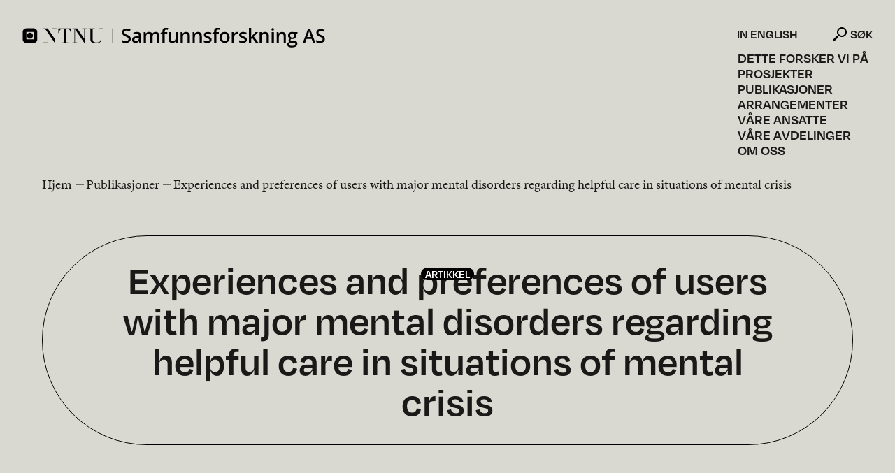

--- FILE ---
content_type: text/html; charset=UTF-8
request_url: https://samforsk.no/publikasjoner/experiences-and-preferences-of-users-with-major-mental-disorders-regarding-helpful-care-in-situations-of-mental-crisis
body_size: 4449
content:

	 

<!doctype html>
	<html lang="nb">
	<head>
		<link rel="apple-touch-icon" sizes="180x180" href="/resources/img/favicon/apple-touch-icon.png">
<link rel="icon" type="image/png" sizes="32x32" href="/resources/img/favicon/favicon-32x32.png">
<link rel="icon" type="image/png" sizes="16x16" href="/resources/img/favicon/favicon-16x16.png">
<link rel="manifest" href="/resources/img/favicon/site.webmanifest">
<link rel="mask-icon" href="/resources/img/favicon/safari-pinned-tab.svg" color="#67a7ff">
<meta name="msapplication-TileColor" content="#67a7ff">
<meta name="theme-color" content="#67a7ff">

    <!-- Matomo -->
    <script>
        var _paq = window._paq = window._paq || [];
        /* tracker methods like "setCustomDimension" should be called before "trackPageView" */
        _paq.push(['trackPageView']);
        _paq.push(['enableLinkTracking']);
        (function() {
            var u="//statistikk.tibe.no/";
            _paq.push(['setTrackerUrl', u+'matomo.php']);
            _paq.push(['setSiteId', '3']);
            var d=document, g=d.createElement('script'), s=d.getElementsByTagName('script')[0];
            g.async=true; g.src=u+'matomo.js'; s.parentNode.insertBefore(g,s);
        })();
    </script>
    <!-- End Matomo Code -->
		<meta charset="utf-8">
		<meta http-equiv="X-UA-Compatible" content="IE=edge">
		<meta name="viewport" content="width=device-width,initial-scale=1">
		<meta name="google-site-verification" content="nk7KOFsYkD_Z0yEj-5gcQrDp0wxYrAxGgmv2dbVAlIk" />
		<link href="https://samforsk.no/" rel="home">
										<title>NTNU Samforsk | Experiences and preferences of users with major…</title><meta name="generator" content="SEOmatic">
<meta name="keywords" content="NTNU,Samfunnsforskning,samforsk,Forskning">
<meta name="description" content="Vår forskning endrer samfunnet. Et av Norges største miljøer for anvendt samfunnsvitenskapelig forskning.">
<meta name="referrer" content="no-referrer-when-downgrade">
<meta name="robots" content="all">
<meta content="nb" property="og:locale">
<meta content="NTNU Samforsk" property="og:site_name">
<meta content="website" property="og:type">
<meta content="https://samforsk.no/publikasjoner/experiences-and-preferences-of-users-with-major-mental-disorders-regarding-helpful-care-in-situations-of-mental-crisis" property="og:url">
<meta content="Experiences and preferences of users with major mental…" property="og:title">
<meta content="Vår forskning endrer samfunnet. Et av Norges største miljøer for anvendt samfunnsvitenskapelig forskning." property="og:description">
<meta content="https://samforsk.no/uploads/images/_1200x630_crop_center-center_82_none/annenfaglig.jpg?mtime=1639386735" property="og:image">
<meta content="1200" property="og:image:width">
<meta content="630" property="og:image:height">
<meta content="Kontorene til NTNU Samfunnsforskning." property="og:image:alt">
<meta name="twitter:card" content="summary_large_image">
<meta name="twitter:creator" content="@">
<meta name="twitter:title" content="Experiences and preferences of users with major mental…">
<meta name="twitter:description" content="Vår forskning endrer samfunnet. Et av Norges største miljøer for anvendt samfunnsvitenskapelig forskning.">
<meta name="twitter:image" content="https://samforsk.no/uploads/images/_1200x630_crop_center-center_82_none/annenfaglig.jpg?mtime=1639386735">
<meta name="twitter:image:width" content="1200">
<meta name="twitter:image:height" content="630">
<meta name="twitter:image:alt" content="Kontorene til NTNU Samfunnsforskning.">
<link href="https://samforsk.no/publikasjoner/experiences-and-preferences-of-users-with-major-mental-disorders-regarding-helpful-care-in-situations-of-mental-crisis" rel="canonical">
<link href="https://samforsk.no/" rel="home">
<link type="text/plain" href="https://samforsk.no/humans.txt" rel="author">
<link href="https://samforsk.no/resources/css/site.min.css?t=1757675923" rel="stylesheet" media="all" defer="defer"></head>
													
		
		
				
		
										
			
			<body class="body bg-desktop-white" data-toggle-target="hamburger">
				<header class="header">
							        
    
<div class="header__row content-width--large" data-toggle-target="hamburger">
            <a href="/" class="header__logo" data-toggle-target="hamburger" data-toggle-class="header__logo--white" aria-label="Home"></a>
                <button class="hamburger hamburger--collapse" type="button" data-toggle="hamburger" data-toggle-class="is-active" aria-label="Vis meny">
            <span class="hamburger-box">
                <span class="hamburger-inner"></span>
            </span>
        </button>  
        <nav class="header__menu " data-toggle-target="hamburger">
                                                                                                                            <a class="header__link" href="https://samforsk.no/fagomrader" data-header-dark-link>Dette forsker vi på</a>
                                                                                                <a class="header__link" href="https://samforsk.no/prosjekter">Prosjekter</a>
                                                                                                <a class="header__link" href="https://samforsk.no/publikasjoner">Publikasjoner</a>
                                                                                                <a class="header__link" href="https://samforsk.no/arrangementer">Arrangementer</a>
                                                                                                <a class="header__link" href="https://samforsk.no/ansatte">Våre ansatte</a>
                                                                                                <a class="header__link" href="https://samforsk.no/avdelinger" data-header-dark-link>Våre avdelinger</a>
                                                                                                <a class="header__link" href="https://samforsk.no/om-oss">Om oss</a>
                                        <div class="header__lang">
                                    <a class="header__link header__link--lang" href="/en/about-us">In English</a>
                            </div>
                            <form action="/search" class="mobile-search" data-mobile-search>
                    <input class="mobile-search__input" type="text" name="q" placeholder="Søk på nettsiden">
                    <button class="mobile-search__button" type="submit">Søk</button>
                </form>
              
            <div class="header__social-media">
                <a class="header__link header__link--social-media" href="https://www.facebook.com/samforsk">Facebook</a>                <a class="header__link header__link--social-media" href="https://www.linkedin.com/company/ntnu-samfunnsforskning-as/">LinkedIn</a>            </div>
    </nav>
<script>
    const subjectsLinks = document.querySelectorAll('[data-header-dark-link]');
    if (subjectsLinks) {
        for (const link of subjectsLinks) {
            console.log(link);
            link.addEventListener('click', (e) => {
                e.preventDefault();
                document.body.style.overflowX = 'hidden';
                e.target.classList.add('header__link--expanded');
                window.location.href = e.target.href;
            });
        }
    }
</script>    </div>					</header>
		<main class="main">
													<article class="publication">
    <div class="publication__top-container">
        <div class="publication__top content-width--large">
                                        <nav class="crumbs crumbs--publication">
                                    <a class="crumbs__link" href="/">Hjem</a>
                                                <a class="crumbs__link" href="https://samforsk.no/publikasjoner">Publikasjoner</a>
                            <div class="crumbs__current">Experiences and preferences of users with major mental disorders regarding helpful care in situations of mental crisis</div>
    </nav>
            <div class="publication__figure">
                                    <div class="publication__type-container">
                                                   <a class="publication__type" href="https://samforsk.no/publikasjoner">Artikkel</a>
                                            </div>
                                <h1 class="publication__title publication__title--small">Experiences and preferences of users with major mental disorders regarding helpful care in situations of mental crisis</h1>
                            </div> 
        </div>   
    </div>
    <div class="publication__main content-width--large">
        <div class="info">
            <div class="info__section">
            <div class="info__title"><span class="bg-desktop-white">Bidragsytere</span></div>
            <ul class="info__persons">
                                                                                                                                                                                                                                                                                                                                                                                                    <li class="info__persons-item">
                                                            <picture>
                                    <source srcset="https://samforsk.no/uploads/images/Ansatte/_150x150_crop_center-center_85_none/19376/Turid-Moller-Olso.webp">
                                    <source srcset="https://samforsk.no/uploads/images/Ansatte/_150x150_crop_center-center_85_none/Turid-Moller-Olso.jpg">
                                    <img class="info__person-image" src="https://samforsk.no/uploads/images/Ansatte/_150x150_crop_center-center_85_none/Turid-Moller-Olso.jpg" width="150" height="150" alt="">
                                </picture>
                                                        <div>
                                                                    <a class="info__person-name" href="https://samforsk.no/ansatte/turid-moller-olso">Turid Møller Olsø</a>
                                                                <div class="info__person-role">Prosjektdeltager</div>
                            </div>
                        </li>
                                                </ul>
        </div>
    
        
    
            <div class="info__section">
            <div class="info__title"><span class="bg-desktop-white">Publiseringsår</span></div>
            <div>2013</div>
        </div>
    
    
    
    
            <div class="info__section">
            <div class="info__title"><span class="bg-desktop-white">Avdeling</span></div>
                                                                <a href="https://samforsk.no/napha">NAPHA</a>
                                    </div>
    
                            
        
    
    </div>        <div class="publication__content">
                            <div class="block scientific-text">
                            <div class="scientific-text__body">​Psykisk helse</div>
            </div>
                <div class="block scientific-button">
                                                                <a class="scientific-button__link" href="https://www.tandfonline.com/">Finn artikkel her</a>
            </div>
            </div>
    </div>
    <div class="publication__bottom content-width--large">
                    </div>
</article>			</main>
					<footer class="footer">
									<div class="footer__centers-container content-width--large">
                <div class="footer__centers-title"><span class="bg-desktop-white">Vi deltar i følgende forskningssenter</span></div>
        <ul class="footer__centers">
                            <li class="footer__center">
                    <a href="https://www.sintef.no/en/digital/initiatives/gemini/cercis/#/" target="_blank" referrer="noreferrer" aria-label="Besøk CERCIS forskningssenter. Opens in new window.">                                            <picture>
                            <source srcset="https://samforsk.no/uploads/images/cercisweb.png">
                            <img class="footer__center-logo" src="https://samforsk.no/uploads/images/cercisweb.png" width="115" height="50" alt="">
                        </picture>
                                        </a>                </li>
                            <li class="footer__center">
                    <a href="https://www.sintef.no/om-sintef/gemini-samarbeidet/geminisenter-helsefremmende-arkitektur-og-omgivelser/" target="_blank" referrer="noreferrer" aria-label="Besøk HelsA forskningssenter. Opens in new window.">                                            <picture>
                            <source srcset="https://samforsk.no/uploads/images/helsa_logo.svg">
                            <img class="footer__center-logo" src="https://samforsk.no/uploads/images/helsa_logo.svg" width="115" height="31" alt="">
                        </picture>
                                        </a>                </li>
                            <li class="footer__center">
                    <a href="https://www.ntnu.no/geminisenterhavbruk" target="_blank" referrer="noreferrer" aria-label="Besøk Gemini-senter Bærekraftig havbruk forskningssenter. Opens in new window.">                                            <picture>
                            <source srcset="https://samforsk.no/uploads/images/Asset-10.png">
                            <img class="footer__center-logo" src="https://samforsk.no/uploads/images/Asset-10.png" width="403" height="99" alt="">
                        </picture>
                                        </a>                </li>
                            <li class="footer__center">
                    <a href="https://www.geminioppink.no/" target="_blank" referrer="noreferrer" aria-label="Besøk OppInk forskningssenter. Opens in new window.">                                            <picture>
                            <source srcset="https://samforsk.no/uploads/images/OppInkLogoweb.png">
                            <img class="footer__center-logo" src="https://samforsk.no/uploads/images/OppInkLogoweb.png" width="115" height="50" alt="">
                        </picture>
                                        </a>                </li>
                            <li class="footer__center">
                    <a href="https://www.ntnu.edu/ross" target="_blank" referrer="noreferrer" aria-label="Besøk Ross forskningssenter. Opens in new window.">                                            <picture>
                            <source srcset="https://samforsk.no/uploads/images/ROSS-logo-sort-font.svg">
                            <img class="footer__center-logo" src="https://samforsk.no/uploads/images/ROSS-logo-sort-font.svg" width="425" height="141" alt="">
                        </picture>
                                        </a>                </li>
                            <li class="footer__center">
                    <a href="https://www.ntnu.edu/igs/centre-for-post-growth-futures" target="_blank" referrer="noreferrer" aria-label="Besøk Gemini-senter for framtider etter vekst forskningssenter. Opens in new window.">                                            <picture>
                            <source srcset="https://samforsk.no/uploads/images/Post-growth-futures-logo.png">
                            <img class="footer__center-logo" src="https://samforsk.no/uploads/images/Post-growth-futures-logo.png" width="1292" height="297" alt="">
                        </picture>
                                        </a>                </li>
                            <li class="footer__center">
                    <a href="https://www.sintef.no/om-sintef/gemini-samarbeidet/vertigrow/" target="_blank" referrer="noreferrer" aria-label="Besøk VertiGrow forskningssenter. Opens in new window.">                                            <picture>
                            <source srcset="https://samforsk.no/uploads/images/logo-name-description.png">
                            <img class="footer__center-logo" src="https://samforsk.no/uploads/images/logo-name-description.png" width="500" height="500" alt="">
                        </picture>
                                        </a>                </li>
                    </ul>
    </div>
<div class="footer__info-container content-width--large" id="grained_footer">
    <div class="footer__info-section">
                            <div class="footer__info-text"><a href="https://samforsk.no/om-oss/kontakt-oss">Kontakt oss</a></div>
                            <div class="footer__info-text">Tlf: <a href="tel:91897727">91897727</a></div>
                
            <div class="footer__info-text">E-post: <a href="mailto:kontakt@samforsk.no">kontakt@samforsk.no</a></div>
                            <div class="footer__info-text">Besøksadresse: Dragvoll allé 38 B, 7049 Trondheim</div>
                            <div class="footer__info-text">Postadresse: Dragvoll allé 38 B, 7049 Trondheim</div>
                            <div class="footer__info-text">Organisasjonsnummer: 986 243 836</div>
            </div>
    <div class="footer__info-section">
                                                              <div class="footer__info-text">Følg oss på</div>
            <div class="footer__info-text">
                                    <a href="https://www.facebook.com/samforsk" target="_blank" aria-label="Vår Facebook. Opens in new window" referrer="noreferrer">Facebook</a> |                                     <a href="https://www.linkedin.com/company/ntnu-samfunnsforskning-as/" target="_blank" aria-label="Vår Linkedin. Opens in new window" referrer="noreferrer">Linkedin</a>                            </div>
                <br>
                                    <div class="footer__info-text"><a href="https://www.samforsk.no/nyheter" target="_blank" aria-label="Nyhetsarkiv. Opens in new window" referrer="noreferrer">Nyhetsarkiv</a></div>
                            <div class="footer__info-text"><a href="https://samforsk.no/forskerpodden" target="_blank" aria-label="Forskerpodden. Opens in new window" referrer="noreferrer">Forskerpodden</a></div>
                            <br>
        <div class="footer__info-text"><a href="/personvernerklaering">Les vår personvernerklæring</a></div>
    </div>
    <div class="footer__info-section">
                                    <div class="footer__info-text">Ansvarlig redaktør</div>
                <div class="footer__info-text"><a href="https://samforsk.no/ansatte/roger-lian">Roger Lian</a></div>
                <br>                            <div class="footer__info-text">Webredaktør</div>
                <div class="footer__info-text"><a href="https://samforsk.no/ansatte/vegard-smevoll">Vegard Y. Smevoll</a></div>
                                        </div>
    <a class="footer__scroll" href="#"><div class="footer__scroll-arrow"></div>Til toppen</a>
</div>
<div class="footer__centers-container content-width--large">
    <ul class="footer__centers">
                                    <li class="footer__center">
                <a href="https://samforsk.no/uploads/files/SertifikatNTNUSamfunnsforskningAS05.09.2024.pdf" download aria-label="Download PDF of our environment certificate">                    <picture>
                        <source srcset="https://samforsk.no/uploads/images/_100x85_crop_center-center_none/137577/crop-2miljofyrtarn-sertifisert-virksomhet-vertikal-RGB-002.webp">
                        <source srcset="https://samforsk.no/uploads/images/_100x85_crop_center-center_none/crop-2miljofyrtarn-sertifisert-virksomhet-vertikal-RGB-002.png">
                        <img class="footer__center-logo footer__center-logo--environment" src="https://samforsk.no/uploads/images/_100x85_crop_center-center_none/crop-2miljofyrtarn-sertifisert-virksomhet-vertikal-RGB-002.png" width="100" height="85" alt="Crop 2miljofyrtarn sertifisert virksomhet vertikal RGB 002">
                    </picture>
                </a>            </li>
            </ul>
</div>
							</footer>
						
							
			<script type="application/ld+json">{"@context":"http://schema.org","@graph":[{"@type":"WebPage","author":{"@id":"#identity"},"copyrightHolder":{"@id":"#identity"},"copyrightYear":"2013","creator":{"@id":"#creator"},"dateCreated":"2021-09-02T16:38:54+02:00","dateModified":"2023-12-21T13:47:14+01:00","datePublished":"2013-11-26T09:00:00+01:00","description":"Vår forskning endrer samfunnet. Et av Norges største miljøer for anvendt samfunnsvitenskapelig forskning.","headline":"Experiences and preferences of users with major mental disorders regarding helpful care in situations of mental crisis","image":{"@type":"ImageObject","url":"https://samforsk.no/uploads/images/_1200x630_crop_center-center_82_none/annenfaglig.jpg?mtime=1639386735"},"inLanguage":"nb","mainEntityOfPage":"https://samforsk.no/publikasjoner/experiences-and-preferences-of-users-with-major-mental-disorders-regarding-helpful-care-in-situations-of-mental-crisis","name":"Experiences and preferences of users with major mental disorders regarding helpful care in situations of mental crisis","publisher":{"@id":"#creator"},"url":"https://samforsk.no/publikasjoner/experiences-and-preferences-of-users-with-major-mental-disorders-regarding-helpful-care-in-situations-of-mental-crisis"},{"@id":"#identity","@type":"Organization"},{"@id":"#creator","@type":"Organization"},{"@type":"BreadcrumbList","description":"Breadcrumbs list","itemListElement":[{"@type":"ListItem","item":"https://samforsk.no/","name":"Forside","position":1},{"@type":"ListItem","item":"https://samforsk.no/publikasjoner","name":"Forside publikasjoner","position":2},{"@type":"ListItem","item":"https://samforsk.no/publikasjoner/experiences-and-preferences-of-users-with-major-mental-disorders-regarding-helpful-care-in-situations-of-mental-crisis","name":"Experiences and preferences of users with major mental disorders regarding helpful care in situations of mental crisis","position":3}],"name":"Breadcrumbs"}]}</script><script src="https://samforsk.no/resources/lib/grained.js?t=1648214079"></script>
<script src="https://samforsk.no/resources/js/site.min.js?t=1718096302"></script>
<script src="https://www.google.com/recaptcha/api.js?render=6LfD9LEcAAAAAOs-aE3bootClWyHcVCOYfsdOxF-"></script></body>
</html>

--- FILE ---
content_type: text/html; charset=utf-8
request_url: https://www.google.com/recaptcha/api2/anchor?ar=1&k=6LfD9LEcAAAAAOs-aE3bootClWyHcVCOYfsdOxF-&co=aHR0cHM6Ly9zYW1mb3Jzay5ubzo0NDM.&hl=en&v=PoyoqOPhxBO7pBk68S4YbpHZ&size=invisible&anchor-ms=20000&execute-ms=30000&cb=rf0utjluy8yp
body_size: 49748
content:
<!DOCTYPE HTML><html dir="ltr" lang="en"><head><meta http-equiv="Content-Type" content="text/html; charset=UTF-8">
<meta http-equiv="X-UA-Compatible" content="IE=edge">
<title>reCAPTCHA</title>
<style type="text/css">
/* cyrillic-ext */
@font-face {
  font-family: 'Roboto';
  font-style: normal;
  font-weight: 400;
  font-stretch: 100%;
  src: url(//fonts.gstatic.com/s/roboto/v48/KFO7CnqEu92Fr1ME7kSn66aGLdTylUAMa3GUBHMdazTgWw.woff2) format('woff2');
  unicode-range: U+0460-052F, U+1C80-1C8A, U+20B4, U+2DE0-2DFF, U+A640-A69F, U+FE2E-FE2F;
}
/* cyrillic */
@font-face {
  font-family: 'Roboto';
  font-style: normal;
  font-weight: 400;
  font-stretch: 100%;
  src: url(//fonts.gstatic.com/s/roboto/v48/KFO7CnqEu92Fr1ME7kSn66aGLdTylUAMa3iUBHMdazTgWw.woff2) format('woff2');
  unicode-range: U+0301, U+0400-045F, U+0490-0491, U+04B0-04B1, U+2116;
}
/* greek-ext */
@font-face {
  font-family: 'Roboto';
  font-style: normal;
  font-weight: 400;
  font-stretch: 100%;
  src: url(//fonts.gstatic.com/s/roboto/v48/KFO7CnqEu92Fr1ME7kSn66aGLdTylUAMa3CUBHMdazTgWw.woff2) format('woff2');
  unicode-range: U+1F00-1FFF;
}
/* greek */
@font-face {
  font-family: 'Roboto';
  font-style: normal;
  font-weight: 400;
  font-stretch: 100%;
  src: url(//fonts.gstatic.com/s/roboto/v48/KFO7CnqEu92Fr1ME7kSn66aGLdTylUAMa3-UBHMdazTgWw.woff2) format('woff2');
  unicode-range: U+0370-0377, U+037A-037F, U+0384-038A, U+038C, U+038E-03A1, U+03A3-03FF;
}
/* math */
@font-face {
  font-family: 'Roboto';
  font-style: normal;
  font-weight: 400;
  font-stretch: 100%;
  src: url(//fonts.gstatic.com/s/roboto/v48/KFO7CnqEu92Fr1ME7kSn66aGLdTylUAMawCUBHMdazTgWw.woff2) format('woff2');
  unicode-range: U+0302-0303, U+0305, U+0307-0308, U+0310, U+0312, U+0315, U+031A, U+0326-0327, U+032C, U+032F-0330, U+0332-0333, U+0338, U+033A, U+0346, U+034D, U+0391-03A1, U+03A3-03A9, U+03B1-03C9, U+03D1, U+03D5-03D6, U+03F0-03F1, U+03F4-03F5, U+2016-2017, U+2034-2038, U+203C, U+2040, U+2043, U+2047, U+2050, U+2057, U+205F, U+2070-2071, U+2074-208E, U+2090-209C, U+20D0-20DC, U+20E1, U+20E5-20EF, U+2100-2112, U+2114-2115, U+2117-2121, U+2123-214F, U+2190, U+2192, U+2194-21AE, U+21B0-21E5, U+21F1-21F2, U+21F4-2211, U+2213-2214, U+2216-22FF, U+2308-230B, U+2310, U+2319, U+231C-2321, U+2336-237A, U+237C, U+2395, U+239B-23B7, U+23D0, U+23DC-23E1, U+2474-2475, U+25AF, U+25B3, U+25B7, U+25BD, U+25C1, U+25CA, U+25CC, U+25FB, U+266D-266F, U+27C0-27FF, U+2900-2AFF, U+2B0E-2B11, U+2B30-2B4C, U+2BFE, U+3030, U+FF5B, U+FF5D, U+1D400-1D7FF, U+1EE00-1EEFF;
}
/* symbols */
@font-face {
  font-family: 'Roboto';
  font-style: normal;
  font-weight: 400;
  font-stretch: 100%;
  src: url(//fonts.gstatic.com/s/roboto/v48/KFO7CnqEu92Fr1ME7kSn66aGLdTylUAMaxKUBHMdazTgWw.woff2) format('woff2');
  unicode-range: U+0001-000C, U+000E-001F, U+007F-009F, U+20DD-20E0, U+20E2-20E4, U+2150-218F, U+2190, U+2192, U+2194-2199, U+21AF, U+21E6-21F0, U+21F3, U+2218-2219, U+2299, U+22C4-22C6, U+2300-243F, U+2440-244A, U+2460-24FF, U+25A0-27BF, U+2800-28FF, U+2921-2922, U+2981, U+29BF, U+29EB, U+2B00-2BFF, U+4DC0-4DFF, U+FFF9-FFFB, U+10140-1018E, U+10190-1019C, U+101A0, U+101D0-101FD, U+102E0-102FB, U+10E60-10E7E, U+1D2C0-1D2D3, U+1D2E0-1D37F, U+1F000-1F0FF, U+1F100-1F1AD, U+1F1E6-1F1FF, U+1F30D-1F30F, U+1F315, U+1F31C, U+1F31E, U+1F320-1F32C, U+1F336, U+1F378, U+1F37D, U+1F382, U+1F393-1F39F, U+1F3A7-1F3A8, U+1F3AC-1F3AF, U+1F3C2, U+1F3C4-1F3C6, U+1F3CA-1F3CE, U+1F3D4-1F3E0, U+1F3ED, U+1F3F1-1F3F3, U+1F3F5-1F3F7, U+1F408, U+1F415, U+1F41F, U+1F426, U+1F43F, U+1F441-1F442, U+1F444, U+1F446-1F449, U+1F44C-1F44E, U+1F453, U+1F46A, U+1F47D, U+1F4A3, U+1F4B0, U+1F4B3, U+1F4B9, U+1F4BB, U+1F4BF, U+1F4C8-1F4CB, U+1F4D6, U+1F4DA, U+1F4DF, U+1F4E3-1F4E6, U+1F4EA-1F4ED, U+1F4F7, U+1F4F9-1F4FB, U+1F4FD-1F4FE, U+1F503, U+1F507-1F50B, U+1F50D, U+1F512-1F513, U+1F53E-1F54A, U+1F54F-1F5FA, U+1F610, U+1F650-1F67F, U+1F687, U+1F68D, U+1F691, U+1F694, U+1F698, U+1F6AD, U+1F6B2, U+1F6B9-1F6BA, U+1F6BC, U+1F6C6-1F6CF, U+1F6D3-1F6D7, U+1F6E0-1F6EA, U+1F6F0-1F6F3, U+1F6F7-1F6FC, U+1F700-1F7FF, U+1F800-1F80B, U+1F810-1F847, U+1F850-1F859, U+1F860-1F887, U+1F890-1F8AD, U+1F8B0-1F8BB, U+1F8C0-1F8C1, U+1F900-1F90B, U+1F93B, U+1F946, U+1F984, U+1F996, U+1F9E9, U+1FA00-1FA6F, U+1FA70-1FA7C, U+1FA80-1FA89, U+1FA8F-1FAC6, U+1FACE-1FADC, U+1FADF-1FAE9, U+1FAF0-1FAF8, U+1FB00-1FBFF;
}
/* vietnamese */
@font-face {
  font-family: 'Roboto';
  font-style: normal;
  font-weight: 400;
  font-stretch: 100%;
  src: url(//fonts.gstatic.com/s/roboto/v48/KFO7CnqEu92Fr1ME7kSn66aGLdTylUAMa3OUBHMdazTgWw.woff2) format('woff2');
  unicode-range: U+0102-0103, U+0110-0111, U+0128-0129, U+0168-0169, U+01A0-01A1, U+01AF-01B0, U+0300-0301, U+0303-0304, U+0308-0309, U+0323, U+0329, U+1EA0-1EF9, U+20AB;
}
/* latin-ext */
@font-face {
  font-family: 'Roboto';
  font-style: normal;
  font-weight: 400;
  font-stretch: 100%;
  src: url(//fonts.gstatic.com/s/roboto/v48/KFO7CnqEu92Fr1ME7kSn66aGLdTylUAMa3KUBHMdazTgWw.woff2) format('woff2');
  unicode-range: U+0100-02BA, U+02BD-02C5, U+02C7-02CC, U+02CE-02D7, U+02DD-02FF, U+0304, U+0308, U+0329, U+1D00-1DBF, U+1E00-1E9F, U+1EF2-1EFF, U+2020, U+20A0-20AB, U+20AD-20C0, U+2113, U+2C60-2C7F, U+A720-A7FF;
}
/* latin */
@font-face {
  font-family: 'Roboto';
  font-style: normal;
  font-weight: 400;
  font-stretch: 100%;
  src: url(//fonts.gstatic.com/s/roboto/v48/KFO7CnqEu92Fr1ME7kSn66aGLdTylUAMa3yUBHMdazQ.woff2) format('woff2');
  unicode-range: U+0000-00FF, U+0131, U+0152-0153, U+02BB-02BC, U+02C6, U+02DA, U+02DC, U+0304, U+0308, U+0329, U+2000-206F, U+20AC, U+2122, U+2191, U+2193, U+2212, U+2215, U+FEFF, U+FFFD;
}
/* cyrillic-ext */
@font-face {
  font-family: 'Roboto';
  font-style: normal;
  font-weight: 500;
  font-stretch: 100%;
  src: url(//fonts.gstatic.com/s/roboto/v48/KFO7CnqEu92Fr1ME7kSn66aGLdTylUAMa3GUBHMdazTgWw.woff2) format('woff2');
  unicode-range: U+0460-052F, U+1C80-1C8A, U+20B4, U+2DE0-2DFF, U+A640-A69F, U+FE2E-FE2F;
}
/* cyrillic */
@font-face {
  font-family: 'Roboto';
  font-style: normal;
  font-weight: 500;
  font-stretch: 100%;
  src: url(//fonts.gstatic.com/s/roboto/v48/KFO7CnqEu92Fr1ME7kSn66aGLdTylUAMa3iUBHMdazTgWw.woff2) format('woff2');
  unicode-range: U+0301, U+0400-045F, U+0490-0491, U+04B0-04B1, U+2116;
}
/* greek-ext */
@font-face {
  font-family: 'Roboto';
  font-style: normal;
  font-weight: 500;
  font-stretch: 100%;
  src: url(//fonts.gstatic.com/s/roboto/v48/KFO7CnqEu92Fr1ME7kSn66aGLdTylUAMa3CUBHMdazTgWw.woff2) format('woff2');
  unicode-range: U+1F00-1FFF;
}
/* greek */
@font-face {
  font-family: 'Roboto';
  font-style: normal;
  font-weight: 500;
  font-stretch: 100%;
  src: url(//fonts.gstatic.com/s/roboto/v48/KFO7CnqEu92Fr1ME7kSn66aGLdTylUAMa3-UBHMdazTgWw.woff2) format('woff2');
  unicode-range: U+0370-0377, U+037A-037F, U+0384-038A, U+038C, U+038E-03A1, U+03A3-03FF;
}
/* math */
@font-face {
  font-family: 'Roboto';
  font-style: normal;
  font-weight: 500;
  font-stretch: 100%;
  src: url(//fonts.gstatic.com/s/roboto/v48/KFO7CnqEu92Fr1ME7kSn66aGLdTylUAMawCUBHMdazTgWw.woff2) format('woff2');
  unicode-range: U+0302-0303, U+0305, U+0307-0308, U+0310, U+0312, U+0315, U+031A, U+0326-0327, U+032C, U+032F-0330, U+0332-0333, U+0338, U+033A, U+0346, U+034D, U+0391-03A1, U+03A3-03A9, U+03B1-03C9, U+03D1, U+03D5-03D6, U+03F0-03F1, U+03F4-03F5, U+2016-2017, U+2034-2038, U+203C, U+2040, U+2043, U+2047, U+2050, U+2057, U+205F, U+2070-2071, U+2074-208E, U+2090-209C, U+20D0-20DC, U+20E1, U+20E5-20EF, U+2100-2112, U+2114-2115, U+2117-2121, U+2123-214F, U+2190, U+2192, U+2194-21AE, U+21B0-21E5, U+21F1-21F2, U+21F4-2211, U+2213-2214, U+2216-22FF, U+2308-230B, U+2310, U+2319, U+231C-2321, U+2336-237A, U+237C, U+2395, U+239B-23B7, U+23D0, U+23DC-23E1, U+2474-2475, U+25AF, U+25B3, U+25B7, U+25BD, U+25C1, U+25CA, U+25CC, U+25FB, U+266D-266F, U+27C0-27FF, U+2900-2AFF, U+2B0E-2B11, U+2B30-2B4C, U+2BFE, U+3030, U+FF5B, U+FF5D, U+1D400-1D7FF, U+1EE00-1EEFF;
}
/* symbols */
@font-face {
  font-family: 'Roboto';
  font-style: normal;
  font-weight: 500;
  font-stretch: 100%;
  src: url(//fonts.gstatic.com/s/roboto/v48/KFO7CnqEu92Fr1ME7kSn66aGLdTylUAMaxKUBHMdazTgWw.woff2) format('woff2');
  unicode-range: U+0001-000C, U+000E-001F, U+007F-009F, U+20DD-20E0, U+20E2-20E4, U+2150-218F, U+2190, U+2192, U+2194-2199, U+21AF, U+21E6-21F0, U+21F3, U+2218-2219, U+2299, U+22C4-22C6, U+2300-243F, U+2440-244A, U+2460-24FF, U+25A0-27BF, U+2800-28FF, U+2921-2922, U+2981, U+29BF, U+29EB, U+2B00-2BFF, U+4DC0-4DFF, U+FFF9-FFFB, U+10140-1018E, U+10190-1019C, U+101A0, U+101D0-101FD, U+102E0-102FB, U+10E60-10E7E, U+1D2C0-1D2D3, U+1D2E0-1D37F, U+1F000-1F0FF, U+1F100-1F1AD, U+1F1E6-1F1FF, U+1F30D-1F30F, U+1F315, U+1F31C, U+1F31E, U+1F320-1F32C, U+1F336, U+1F378, U+1F37D, U+1F382, U+1F393-1F39F, U+1F3A7-1F3A8, U+1F3AC-1F3AF, U+1F3C2, U+1F3C4-1F3C6, U+1F3CA-1F3CE, U+1F3D4-1F3E0, U+1F3ED, U+1F3F1-1F3F3, U+1F3F5-1F3F7, U+1F408, U+1F415, U+1F41F, U+1F426, U+1F43F, U+1F441-1F442, U+1F444, U+1F446-1F449, U+1F44C-1F44E, U+1F453, U+1F46A, U+1F47D, U+1F4A3, U+1F4B0, U+1F4B3, U+1F4B9, U+1F4BB, U+1F4BF, U+1F4C8-1F4CB, U+1F4D6, U+1F4DA, U+1F4DF, U+1F4E3-1F4E6, U+1F4EA-1F4ED, U+1F4F7, U+1F4F9-1F4FB, U+1F4FD-1F4FE, U+1F503, U+1F507-1F50B, U+1F50D, U+1F512-1F513, U+1F53E-1F54A, U+1F54F-1F5FA, U+1F610, U+1F650-1F67F, U+1F687, U+1F68D, U+1F691, U+1F694, U+1F698, U+1F6AD, U+1F6B2, U+1F6B9-1F6BA, U+1F6BC, U+1F6C6-1F6CF, U+1F6D3-1F6D7, U+1F6E0-1F6EA, U+1F6F0-1F6F3, U+1F6F7-1F6FC, U+1F700-1F7FF, U+1F800-1F80B, U+1F810-1F847, U+1F850-1F859, U+1F860-1F887, U+1F890-1F8AD, U+1F8B0-1F8BB, U+1F8C0-1F8C1, U+1F900-1F90B, U+1F93B, U+1F946, U+1F984, U+1F996, U+1F9E9, U+1FA00-1FA6F, U+1FA70-1FA7C, U+1FA80-1FA89, U+1FA8F-1FAC6, U+1FACE-1FADC, U+1FADF-1FAE9, U+1FAF0-1FAF8, U+1FB00-1FBFF;
}
/* vietnamese */
@font-face {
  font-family: 'Roboto';
  font-style: normal;
  font-weight: 500;
  font-stretch: 100%;
  src: url(//fonts.gstatic.com/s/roboto/v48/KFO7CnqEu92Fr1ME7kSn66aGLdTylUAMa3OUBHMdazTgWw.woff2) format('woff2');
  unicode-range: U+0102-0103, U+0110-0111, U+0128-0129, U+0168-0169, U+01A0-01A1, U+01AF-01B0, U+0300-0301, U+0303-0304, U+0308-0309, U+0323, U+0329, U+1EA0-1EF9, U+20AB;
}
/* latin-ext */
@font-face {
  font-family: 'Roboto';
  font-style: normal;
  font-weight: 500;
  font-stretch: 100%;
  src: url(//fonts.gstatic.com/s/roboto/v48/KFO7CnqEu92Fr1ME7kSn66aGLdTylUAMa3KUBHMdazTgWw.woff2) format('woff2');
  unicode-range: U+0100-02BA, U+02BD-02C5, U+02C7-02CC, U+02CE-02D7, U+02DD-02FF, U+0304, U+0308, U+0329, U+1D00-1DBF, U+1E00-1E9F, U+1EF2-1EFF, U+2020, U+20A0-20AB, U+20AD-20C0, U+2113, U+2C60-2C7F, U+A720-A7FF;
}
/* latin */
@font-face {
  font-family: 'Roboto';
  font-style: normal;
  font-weight: 500;
  font-stretch: 100%;
  src: url(//fonts.gstatic.com/s/roboto/v48/KFO7CnqEu92Fr1ME7kSn66aGLdTylUAMa3yUBHMdazQ.woff2) format('woff2');
  unicode-range: U+0000-00FF, U+0131, U+0152-0153, U+02BB-02BC, U+02C6, U+02DA, U+02DC, U+0304, U+0308, U+0329, U+2000-206F, U+20AC, U+2122, U+2191, U+2193, U+2212, U+2215, U+FEFF, U+FFFD;
}
/* cyrillic-ext */
@font-face {
  font-family: 'Roboto';
  font-style: normal;
  font-weight: 900;
  font-stretch: 100%;
  src: url(//fonts.gstatic.com/s/roboto/v48/KFO7CnqEu92Fr1ME7kSn66aGLdTylUAMa3GUBHMdazTgWw.woff2) format('woff2');
  unicode-range: U+0460-052F, U+1C80-1C8A, U+20B4, U+2DE0-2DFF, U+A640-A69F, U+FE2E-FE2F;
}
/* cyrillic */
@font-face {
  font-family: 'Roboto';
  font-style: normal;
  font-weight: 900;
  font-stretch: 100%;
  src: url(//fonts.gstatic.com/s/roboto/v48/KFO7CnqEu92Fr1ME7kSn66aGLdTylUAMa3iUBHMdazTgWw.woff2) format('woff2');
  unicode-range: U+0301, U+0400-045F, U+0490-0491, U+04B0-04B1, U+2116;
}
/* greek-ext */
@font-face {
  font-family: 'Roboto';
  font-style: normal;
  font-weight: 900;
  font-stretch: 100%;
  src: url(//fonts.gstatic.com/s/roboto/v48/KFO7CnqEu92Fr1ME7kSn66aGLdTylUAMa3CUBHMdazTgWw.woff2) format('woff2');
  unicode-range: U+1F00-1FFF;
}
/* greek */
@font-face {
  font-family: 'Roboto';
  font-style: normal;
  font-weight: 900;
  font-stretch: 100%;
  src: url(//fonts.gstatic.com/s/roboto/v48/KFO7CnqEu92Fr1ME7kSn66aGLdTylUAMa3-UBHMdazTgWw.woff2) format('woff2');
  unicode-range: U+0370-0377, U+037A-037F, U+0384-038A, U+038C, U+038E-03A1, U+03A3-03FF;
}
/* math */
@font-face {
  font-family: 'Roboto';
  font-style: normal;
  font-weight: 900;
  font-stretch: 100%;
  src: url(//fonts.gstatic.com/s/roboto/v48/KFO7CnqEu92Fr1ME7kSn66aGLdTylUAMawCUBHMdazTgWw.woff2) format('woff2');
  unicode-range: U+0302-0303, U+0305, U+0307-0308, U+0310, U+0312, U+0315, U+031A, U+0326-0327, U+032C, U+032F-0330, U+0332-0333, U+0338, U+033A, U+0346, U+034D, U+0391-03A1, U+03A3-03A9, U+03B1-03C9, U+03D1, U+03D5-03D6, U+03F0-03F1, U+03F4-03F5, U+2016-2017, U+2034-2038, U+203C, U+2040, U+2043, U+2047, U+2050, U+2057, U+205F, U+2070-2071, U+2074-208E, U+2090-209C, U+20D0-20DC, U+20E1, U+20E5-20EF, U+2100-2112, U+2114-2115, U+2117-2121, U+2123-214F, U+2190, U+2192, U+2194-21AE, U+21B0-21E5, U+21F1-21F2, U+21F4-2211, U+2213-2214, U+2216-22FF, U+2308-230B, U+2310, U+2319, U+231C-2321, U+2336-237A, U+237C, U+2395, U+239B-23B7, U+23D0, U+23DC-23E1, U+2474-2475, U+25AF, U+25B3, U+25B7, U+25BD, U+25C1, U+25CA, U+25CC, U+25FB, U+266D-266F, U+27C0-27FF, U+2900-2AFF, U+2B0E-2B11, U+2B30-2B4C, U+2BFE, U+3030, U+FF5B, U+FF5D, U+1D400-1D7FF, U+1EE00-1EEFF;
}
/* symbols */
@font-face {
  font-family: 'Roboto';
  font-style: normal;
  font-weight: 900;
  font-stretch: 100%;
  src: url(//fonts.gstatic.com/s/roboto/v48/KFO7CnqEu92Fr1ME7kSn66aGLdTylUAMaxKUBHMdazTgWw.woff2) format('woff2');
  unicode-range: U+0001-000C, U+000E-001F, U+007F-009F, U+20DD-20E0, U+20E2-20E4, U+2150-218F, U+2190, U+2192, U+2194-2199, U+21AF, U+21E6-21F0, U+21F3, U+2218-2219, U+2299, U+22C4-22C6, U+2300-243F, U+2440-244A, U+2460-24FF, U+25A0-27BF, U+2800-28FF, U+2921-2922, U+2981, U+29BF, U+29EB, U+2B00-2BFF, U+4DC0-4DFF, U+FFF9-FFFB, U+10140-1018E, U+10190-1019C, U+101A0, U+101D0-101FD, U+102E0-102FB, U+10E60-10E7E, U+1D2C0-1D2D3, U+1D2E0-1D37F, U+1F000-1F0FF, U+1F100-1F1AD, U+1F1E6-1F1FF, U+1F30D-1F30F, U+1F315, U+1F31C, U+1F31E, U+1F320-1F32C, U+1F336, U+1F378, U+1F37D, U+1F382, U+1F393-1F39F, U+1F3A7-1F3A8, U+1F3AC-1F3AF, U+1F3C2, U+1F3C4-1F3C6, U+1F3CA-1F3CE, U+1F3D4-1F3E0, U+1F3ED, U+1F3F1-1F3F3, U+1F3F5-1F3F7, U+1F408, U+1F415, U+1F41F, U+1F426, U+1F43F, U+1F441-1F442, U+1F444, U+1F446-1F449, U+1F44C-1F44E, U+1F453, U+1F46A, U+1F47D, U+1F4A3, U+1F4B0, U+1F4B3, U+1F4B9, U+1F4BB, U+1F4BF, U+1F4C8-1F4CB, U+1F4D6, U+1F4DA, U+1F4DF, U+1F4E3-1F4E6, U+1F4EA-1F4ED, U+1F4F7, U+1F4F9-1F4FB, U+1F4FD-1F4FE, U+1F503, U+1F507-1F50B, U+1F50D, U+1F512-1F513, U+1F53E-1F54A, U+1F54F-1F5FA, U+1F610, U+1F650-1F67F, U+1F687, U+1F68D, U+1F691, U+1F694, U+1F698, U+1F6AD, U+1F6B2, U+1F6B9-1F6BA, U+1F6BC, U+1F6C6-1F6CF, U+1F6D3-1F6D7, U+1F6E0-1F6EA, U+1F6F0-1F6F3, U+1F6F7-1F6FC, U+1F700-1F7FF, U+1F800-1F80B, U+1F810-1F847, U+1F850-1F859, U+1F860-1F887, U+1F890-1F8AD, U+1F8B0-1F8BB, U+1F8C0-1F8C1, U+1F900-1F90B, U+1F93B, U+1F946, U+1F984, U+1F996, U+1F9E9, U+1FA00-1FA6F, U+1FA70-1FA7C, U+1FA80-1FA89, U+1FA8F-1FAC6, U+1FACE-1FADC, U+1FADF-1FAE9, U+1FAF0-1FAF8, U+1FB00-1FBFF;
}
/* vietnamese */
@font-face {
  font-family: 'Roboto';
  font-style: normal;
  font-weight: 900;
  font-stretch: 100%;
  src: url(//fonts.gstatic.com/s/roboto/v48/KFO7CnqEu92Fr1ME7kSn66aGLdTylUAMa3OUBHMdazTgWw.woff2) format('woff2');
  unicode-range: U+0102-0103, U+0110-0111, U+0128-0129, U+0168-0169, U+01A0-01A1, U+01AF-01B0, U+0300-0301, U+0303-0304, U+0308-0309, U+0323, U+0329, U+1EA0-1EF9, U+20AB;
}
/* latin-ext */
@font-face {
  font-family: 'Roboto';
  font-style: normal;
  font-weight: 900;
  font-stretch: 100%;
  src: url(//fonts.gstatic.com/s/roboto/v48/KFO7CnqEu92Fr1ME7kSn66aGLdTylUAMa3KUBHMdazTgWw.woff2) format('woff2');
  unicode-range: U+0100-02BA, U+02BD-02C5, U+02C7-02CC, U+02CE-02D7, U+02DD-02FF, U+0304, U+0308, U+0329, U+1D00-1DBF, U+1E00-1E9F, U+1EF2-1EFF, U+2020, U+20A0-20AB, U+20AD-20C0, U+2113, U+2C60-2C7F, U+A720-A7FF;
}
/* latin */
@font-face {
  font-family: 'Roboto';
  font-style: normal;
  font-weight: 900;
  font-stretch: 100%;
  src: url(//fonts.gstatic.com/s/roboto/v48/KFO7CnqEu92Fr1ME7kSn66aGLdTylUAMa3yUBHMdazQ.woff2) format('woff2');
  unicode-range: U+0000-00FF, U+0131, U+0152-0153, U+02BB-02BC, U+02C6, U+02DA, U+02DC, U+0304, U+0308, U+0329, U+2000-206F, U+20AC, U+2122, U+2191, U+2193, U+2212, U+2215, U+FEFF, U+FFFD;
}

</style>
<link rel="stylesheet" type="text/css" href="https://www.gstatic.com/recaptcha/releases/PoyoqOPhxBO7pBk68S4YbpHZ/styles__ltr.css">
<script nonce="BAly-mbDoNNyxkJuWaMWyw" type="text/javascript">window['__recaptcha_api'] = 'https://www.google.com/recaptcha/api2/';</script>
<script type="text/javascript" src="https://www.gstatic.com/recaptcha/releases/PoyoqOPhxBO7pBk68S4YbpHZ/recaptcha__en.js" nonce="BAly-mbDoNNyxkJuWaMWyw">
      
    </script></head>
<body><div id="rc-anchor-alert" class="rc-anchor-alert"></div>
<input type="hidden" id="recaptcha-token" value="[base64]">
<script type="text/javascript" nonce="BAly-mbDoNNyxkJuWaMWyw">
      recaptcha.anchor.Main.init("[\x22ainput\x22,[\x22bgdata\x22,\x22\x22,\[base64]/[base64]/UltIKytdPWE6KGE8MjA0OD9SW0grK109YT4+NnwxOTI6KChhJjY0NTEyKT09NTUyOTYmJnErMTxoLmxlbmd0aCYmKGguY2hhckNvZGVBdChxKzEpJjY0NTEyKT09NTYzMjA/[base64]/MjU1OlI/[base64]/[base64]/[base64]/[base64]/[base64]/[base64]/[base64]/[base64]/[base64]/[base64]\x22,\[base64]\\u003d\\u003d\x22,\[base64]/DmcKww4g/Dw7DmcOvQ0BNN8KowpnCmsK3w4rDosOWwpXDscOUw4HChV5Vf8KpwpkKazwFw5vDtB7DrcOWw5fDosOrQsOawrzCvMKOwoHCjQ5bwqk3f8OawoNmwqJ7w6LDrMOxJFvCkVrCoSpIwpQ5K8ORwpvDmcKuY8Orw5jCusKAw75yOjXDgMKEwr/CqMOdX3HDuFNMwqLDviMEw7/Cln/Ch1lHcFdtQMOeDUl6VETDiX7Cv8O0woTClcOWLF/Ci0HCtCkiXyXCpsOMw7lqw5FBwr5Jwq5qYBTCmmbDnsOTc8ONKcKQUSApwqHCoGkHw4jCumrCrsOgdcO4bTzCpMOBwr7DqsKcw4oBw6/CpsOSwrHCvWJ/wrhUN2rDg8Kbw7DCr8KQRDMYNxomwqkpQsK3wpNMHMOpwqrDocOBwrzDmMKjw6VJw67DtsOZw45xwrtlwp7CkwAEbcK/bW96wrjDrsOswrBHw4piw7rDvTA/[base64]/DnsOQLHpzJlM/dcOUMkwjw4xwDcOWw6DCh1xIMWLCuBfCvhozVcK0wqlha1QZXDXClcK5w5IqNMKiR8OAexRqw5hIwr3CowrCvsKUw6PDo8KHw5XDoQwBwrrCk2cqwo3DoMKpXMKEw5/Ch8KCcH/[base64]/e8KFwp3CkMOpwqYHPMKUbMOLRQrDjcKFwo3DgsKUwpzCmGxNOcKHwqLCuE4nw5LDr8O1J8O+w6jCvcO1Vn5uw7zCkTMrwpzCkMK+QU0IX8OFYiDDt8OiwpfDjA94IsKKAV3DhsOkWC8dbcOHT2hLw4HCiUM3w7NFEl/[base64]/CnnDqF47T3jDhhvDrVjDnMK1wqpZwodlGiLDsh44woPCjMKlw7x3W8OqVSbDjgvDt8Ohw601WsO0w49uc8OvwrDDoMKGw5nDnMOowqtew6QtRMKVwr0Cwr/CkhZ1AsOxw4TClyV1w6jCmMOKOgZEw6VywpPCvsKiwpMSIsKpwqw5wqTDrcO1N8KwGMOVw5w1XT3DocKrwoxVBTnCnFvDsD9NwpjCsFEiwr/[base64]/[base64]/[base64]/YsKJcVkfw4tww7E3QkQfJsOVeznDmT/CgsOuUSjClw7Di3wHEsOpwozDn8OZw5RWw4cfw4x4WMOgScOFWsKjwo0JR8K9wpodHxvCmMKhRMKuwrfCgcOgMMKQGg/Ch3Jqwp1CeTHCuCwVYMKsw7HDp0vDvhpQD8KqfEjCkgrCmMOKTcOcwojDhE8BHcOofMKFwqoOwoXDlH3DvBcXwrbDtcKIfsOnG8Ojw7BUw4NuZMOWRAo4w4JkFTDDt8Opw7RSG8ObwqjDsXhuPcOtwr/DnsOEw6nDhFEvc8KQEsKNwqw8JxMGw50Fwp/Dr8KowrUDXiLCnB7DisK/[base64]/ClcOFY8Obw5jDlMKdNSPDoQXDjcOTwrvCv8KrNk46PMKLQcObwpd5wq8+MGsCJgx1worCsV3CnMKNXx/ClHfDhRBvQV3DmTAdKMKQbMOGIG7Dqk3DtsKNw7hLwoNWWQPClsKWwpc4KH/CtynDrXRjH8OAw5XDhDdGw7rCgsOrZHA2woHCnMOwSlnCslNWw6QaZcORasOGwpzDiQPDncKHwozCnsKXwrFccMOqwpDClhsUw63Di8O/XirCnBofBCLDlnDDisOBw7lIMjrCjEDCssOZwrw1woLDlXDDoyoDwrPChi/CnsOAPW06BE3CvT/DocOUwpLCgcKQMFbChXXDtMOmcMOGw6XCkxwIw60UOMOMTRlwV8OOwow7wrzClWFbc8KAAAhNw4LDvsKkwp7Cr8KMwoHChMOxwq91CcK4w50uwrTCpMKYRVohwo/[base64]/[base64]/[base64]/YMK0w7nClQ5rw6NEEsOaw6kVBUHCp2wfa8ODwpXDuMOhw7fCqQIpwq0+JDPDrAHCrE/Di8OxZiMdwqHDk8O2w4/DuMKawpnCqcOTBhjCosKqwoLDrV4Hw6bCkCDCjMKxfcK7wr/Dl8KaejLDtFjCpMK/D8KvwqnCpWYkw7/CvMOnw6tyAMKQPULCtcKmaWx1w5zCtj1FR8OpwpRYeMKRw51Xwosfw4M4wrUrWsKJw6HCqsK9wp/DsMKHd2/DgGjCjk/CsjNlw7PCog8KasKSwp9CWMK/AQ8YHwZgIcOQwq3DqMKcw5TCu8O3VMOxRTgbbMKNZihOwozDiMOBwp7CicO1w7Qvw4htEMO7wqzDlgPDqGczw7FJw59cwqTCpGcLDlJjw5pVw7XCjsKda1QuR8O5w4ExAW9bw7Nsw5gMEEw4wofChkrDqUozTsKJaiTDrsO6NQ0lG2/DksO8w7/CvQtTUMOKwr7CgyRVT3HDhA/[base64]/CqHDDpMObFcObWAgDUsK9QcORH2PDpgvCp8KjdDLDk8OFwoHCqw1QWMK6ZsOjw5YBUsO4w5XCoD8fw47CgsOAFDHDnRrCocKRw6nDiQLDhGkDU8KsGgvDoVLCtsOcw7sUQ8KHMB0gYsO4wrDCszDCocKaDcObw67Du8KAwr56VynCgx/DmiAkwr0HwrzDpMO9w6vCt8KKwovDgwJdH8K/X2l3S1zDvlIewrfDg2/Cr0rCuMOewqtNw4YCbcKbesODWsK9w7dmRCHDncKzw4d3TMOjfzzCpcK1wqrDksODezTDoR4uYMK/w6fCs1HCj1bCih3ChsKDMMOsw7NwP8OAWiU2HMKUw73DmsKWwrhPCHTDgsKzwq7CpD/Dv0DCk2cjZMOcD8OGwqjCpsOkwrXDmgnCq8Kxa8K4Jm7Dm8KHw5J8HGTDpETCtcKYTggrw7N9w49Gw75jw6/CvMOUU8Opw6rCosOOVBYUwoQkw6YQTMOUHkJmwpBMwrXDocOAYSVLLMOMw6/CtsOEwqzCoi0oHMOIIcOeWB0ZbnzDgngyw6zDtsO1wrvDn8OBw5TDmMOpwp4pw4zCsScow7N/DD5NWcO8w5jDmyfDmCPCrzVRw5jCjcOMU13CoSdHUFfCsVTCok8Ewrdlw63DhcOPw6HDjFfDl8Kmw6nDqcO2w5UWasOnIcOUTQ00ECEMX8OhwpZlwrwsw54Ew5s/[base64]/CtD/Ci2DCkkg4w6rDlFM4EHMWWcO5ZsK5w7nDpsKvNMO7wrwmAMOfwrnDvMKow4fDn8K+woPCtxLCjw7Cqm9dOXrDsx7CtinCqMObAcKvd0wOJ1/[base64]/Cuz7Djhc7w6jCqMKYw5Ffwr7Djz9NwpzChS4aM8KwGMK0w49qwq01w4vCvsO2Dhx5w7JOw6jDuUbDm3PDhVbDmEQAw6p9ZsKQUjzCnzxMJmROTMOXwoXCvhw2wpzCpMOmwo/DklNyZmhrw6fCsV3DvQJ8DEBqHcKqwo5BKcOZwrvDvlgQFMKKw6jDsMKcfcKMD8OJwowZccOSA0svDMOtwqbCnsKtwqM4w5MVXGPDpSnDoMKAw5jDvsO+LD9Gfn9cMkrDjXnCrT/Dijp7wovCi2zCuyjCgcOHw7wfwpkbCGFcJ8OXw7PDkAwLwrbDv3N+wozDoH1Yw6BVw69bw7pdwqfDoMOJfcOXwotSOmtLwpXCn0/DvsK0E1EFwpLDpxx9NsOcAQU8Rw8DOMKKwrfDhMK5IMKOwovDoQzDji/CoSwew5bCsDnDowLDpsOWZ1smwqnCugXDvTvDssKOajErXsKRw7FxAxDDjsKGw7rCrsK4VsOtwroaYSc+YSDCjH/ChsOCN8KrdHjCql8KacKfwo00w5hfwrfDo8OMwpvCpsK0O8O2WCbDgsOCwqbChVhWwrY4aMKfw7lORcKlMlLDh3nCvCglV8K1a1/DhcKzwrXCqgjDvj3CgMO+bkd8wr/CngzChnLCqhsyCsKnWcO4CU/DoMKawo7DmMKhWwzCmzYsK8OlSMKXwqRgwq/ChMOiGcOnw7HCogrCuyfCtncBdsKODTRww7TCuABSbcKpw6XDl17DlH8Lw6l6w74lCV/DtX7DmULDiDHDuWTCkxfCpMO4wq0Tw4hUwoXCl1lqwr0HwobCtHvCrcOHw5DDgcKwVsOywq1oKR9wwpHCmsOZw4Asw7/[base64]/CqsO2w7PDkn8swrt5w4AFF8K3UggIWgZHw7xbwp7DpyA6TMOMFMKUdsO2wrrChsObXSPCsMO3dMK8HsK3wrEaw4RzwqjDqMOKw7BIwqPCnsKuwqEVwrTDhmXCnisgwrU6w5ZZw4DCnQhaGMOJw5XDk8K1SmwrHcK+w6lWw7bCv1cCwrDDs8OowrXCusK0wp/[base64]/[base64]/[base64]/[base64]/FMKMSGrCqHcEC0HDpFzDr8OnwrhDacKyBcKew4FgEcOYIMOmw6rCgnfClMKsw4sqZMOITDYyF8Kxw6nCpMOSw7nCnlMJw5VkwpPDnksALTklw4rCnirChlEQcWMvHCxXw4TDuCN7MyxVU8Klw6h8w5/Ci8OLRcOrwrFfZsKeE8KOal5zw6HCvjzDt8KlwrjCnFzDiGrDgA89XSZ8RQkpbMKpwrRCwpJZaR4vw7zCrxUQw7HCoUgwwogcfRDDlmohw6DDlMK/w71xTEnCrn3CsMKhTsKkw7PDp2QFZcOkwrrDr8KpNjQlwo7CjMOXQ8ONwpvCjSTDimM9VsK9wojDo8Ovf8K6wq50w5weJ33Cs8KMFUB9YDDCsFTDjMKrw5LCncO/[base64]/DllXDil0vwrfCtMK5Pk9XwprDkSvDr8KLO8Kaw5sIwrBHw6gFFcORF8K4wpDDkMKMCSJVw5vDhcKvw5Y9csOow4vCrh7CvsO0w48+w6/DoMK7woPCtcO7w43DtMOxw6tnw5LDl8ODWH4mC8Kaw6TDgcOswocjABcLwqFmbkvCkD7DhMOpwovCtMOpasO4aR3ChFYhwrYAw6xCwqfCoz/Dj8OvfG3DhWjDh8OjwrfDpAXDpH3ChMOOwqZ8GgbCnkcSwpgZw5R+w4ofdsO9Nitsw5PCusKIw5vCnyrCoizCnlnCmELClhRle8O5A11uBsKMwrvDrDY7w7XCvxPDqsKIdcOhLF/DjsK1w4bCuzvDpTMMw7DCqSQhTENNwo5aPMKpAsO9w4rCoHnCpUTCtMKJcMKeCBtcbDwTw63DhcKnw6vChWlBQwTDuTMKLsOJUzFvIjPDqVjDkwpRwqAmwoJybsKZwos2w7sOwpQ9RsOpfTIRJlfDog7CrD1uBBpoAAXDh8Orwoo9worDtsKUw453wqrCt8KfEwF4w7/ClwnCqy4yccOWZcKWwpvCisKGw7LCvsOmS3/Dh8O9PlrDmD5GZVMzwrFLwrlnw6/DnsKiw7bCtMOUwo5aHRPDsEcpwrXCpsKmbwBmw5gEw7pcw73Cj8K+w6vDqMOARjRTwoIiwopGbS7Cj8O8wrU7w7Y7wqhFZ0HDpsK0DnQ/BG/Dq8KqGsK3w7bDhcO6cMKhwpMROcKiwro1wpzDssKURnscwoEXw7Qlwowqw7bCpcK8QcOpw5N6ID/Dp2sFw5NMQwYKwqkPw4rDq8O/[base64]/CkAgFwqbCo0XDjnPCmUHCuEYiw77Dg8KuDsKawoVMbhglw4bCm8O5LQ7Dg0pKwpE+w4x5LsK9eU4ya8KZLW3Dphd6wqwjwq/[base64]/ComMHJ8OMwqdIwp3DuVwmw63Djj/[base64]/w4IIMQLCnSgbwrxqw4hHIUJrwofCkMKpNcOfVFDDg00Gwq3DlsOrw4zDiXhAw5HDt8KNAsKRbQxGahzDkicNeMK2w7nDsVYpD2BlYy/CvmbDkyIkwoQSaFvClnzDh0dbNsOIwqPCmz/CgcOrHFZQw4RPRU18w7vDi8K5w6gMwqcnw4Acw7zDkTBOblDCnBY4VcK+RMK1wqPDuGDCuCTCgS8HcsKpwqVpJBbCuMO/wpLCqAbCl8Ogw4nDtGFRED7DlDrDvMKswqFewpLCrX1BwqPDpm0Fw6PDhEYeGMKaWcKLA8KHwo5/w7DDvMO3HEfDlBvDuSrCjU7DlWbDgXrCmQnCscKTMsKnFMK/HMKvdFnCsX9rwrzCukEzHm0iMRjDqzPDtQTDq8KCF1hkwpEvw6hjw5LDisOjVnkJw4rDvMKwwp3DsMK1wrjCjsOyUXXDgCYyK8OKwo3DoFRWwqhxRTbCsHhMwqHCiMKbRRXCqcKBWsOZw4fDjTJLFsKCwq/CjwJoD8OLw5Qow4Jjw5XDvS/CtA4HGMKCw5YCwrNgwrVoYcOjDRrDs8Kdw6E8aMKBX8KKIWXDtMKZLB88wr4+w5LDpsKXWTbDjsOOQsOoOcKobcOoccKgOMOdwojCsgpYwrZvesO2asKTw4p3w6h/UcOVf8KmR8ORL8Klw6E7EFLCtkLDqMK9wqbDqMOwXsKpw6fCt8KGw75+CcKaLMOhw495wpFZw7d1wotWwrbDqsOQw7/DnVp8QcK3f8Kgw4FVwovCpsKww5k6fDt3w47DjWpXGS/[base64]/DuXjCvMKIRX57woPCgsOpw5AeLmkyw4nDr2PCrsKpwrkURsKyYsKAwo/DrHTDksKbwoZDw4s0AcOww6RITcKVw53CtsK4wo/Ch2nDm8KBwrRJwp5Wwo1NVsObw5xWwrzCkRBWLkfDmMO4w7Q5bhkVwobCvRLCpMKJw6EGw4bCszvDtglOW2vDogrCo0Qqb1vDqDXCgMK8wqfCgsKNwr83SMO/[base64]/CszcbwpUWwrwTRFN5wolqwoAUwoDDohQPw5fCgcOIw5wjXsOlXMOMwowwwr3CqhTDsMKSw5rDg8KtwqgtacO9wqIhVcOcwrTDsMKAwoZPTsOnwrZtwo3CtCrCgsKxwp1QB8KIX3howr/CrsK6RsKbRlovUsOiw5EBVcOufMKHw4snLzA4aMO6EMK9wpBiLsObfMOFw5cHw7DDsBXDmsOFw7/[base64]/Cs2bDq3LCiMK0fsOaw7vCnsOVUcODU0LDjMOqwpRmw7I8YcOhwovDihDCm8KeXiR9wo4vwrPCsjrDlhvCoWA/wo4XITfCi8K+wqPCrsKvEsOpwpbDo3nDphpQPlnChhB3YGJPw4LCr8KeGsKkwqkzw5bCmXXCiMKGBEjCk8Oswo/CkmoCw7p6wqfCl0PDj8O/[base64]/DscOZEBPDtMK2LcOcH8KCB13DiSLDqcK+woPCvcOvw41xwqHDpsObw5bCvMOkRGtrEsKFwrBJw4rCmkV0ZDjDoE4JFsOBw4bDrsOAw402XsKWZsOfbcK6w5fCoR8SCsOfw4vDtELDnMOWHBcgwrjDjQ8uBMO3QGvCmcKGw6h/wqdwwp3DtT9Mw6HDssOzw6fDhncxwprDgsKDW25Cwp3Cr8OKS8KbwohnYmNmw5MCw6HDlHkqwrbCnjNzURDDjHDCoAvDgMKzBsOewoUUeCfClz/[base64]/wpPDicOUwrNEMsOXwot0V8Oow706w7kgDjAzw5DCocOgwpHCsMKiWMOfwo0Swq/[base64]/CkcKxw5VjDkUHF8OCMFfCl8O8wp/DuWNLesOsSy7DviNfw63CuMKbbgLDi3Zew5DCuBvCgyZ9fU7DjDk0AQ0rCsKXw43DtGnDiMKcdDwBwqhNwp/[base64]/Dvg7Cv1zDh8Oaw4Z0w7/DnMORD29KMsOdw5vDli3CiiDCrlrDrMKtPz8dAhhQU0t5w78Pw6ZKwqbCh8KTwpJow4DDtXPCiHnDg2g5C8KSPD1VGcKsAcKwwoHDksOGbkV+w5LDocKIw4lVwrTDm8K4EjvDtsKralrCnnsUwrRWX8KsYXhjw7Y/w4ofwrPDsjrCoAhxwr7Cu8Kzw5NtdcOFwpfDgcKlwrbDolHCriZIWE/CpcO+YCo3wr8Hwp5dw67CuixcJ8KnQ3QGO3DCg8KOwqzDmHFSwp0GMkAuIid+w5dwICokw5Bow7UyVyZHw6TDlMKDwqnCgMKJwqo2JcOAwobDh8KAChvCqULClsOURsORYsOPwrXDg8KcflwAZG/DiHZ7EMK9bMKybz0hUnZNwq9Iw7/[base64]/wqXDsVzCu8KHw7/CswPDt1t9blXDncKxw44Uw4/DgkjCisOyecKUNcKjw5vDqcO5w5Ikw4HCtB7ChcKrwqHCs27Ch8OGCcOhGMOkfyXCqMKMSMKUJUp8w71awr/[base64]/Ck8KTCcKfHxjCtz/DusKmw5rCt8KEJRhZw7Zbwq1bK3RMG8O/TcKCwo/[base64]/w4XCqzNxLsOvQMKTXcOWLMOYLW7DizJnw7nChiPDjgFsXsKNw7MswpXCp8OzXcOcCVLDncOrSMOUQ8Klw6HDqMOraQhhdsKqw5bCuSPDiGc2woVsTMKgwqvDt8O2RlJdVcOfw7/CqGoVXcK2w4fDvVzDtMOEwopxYSdewr3Dky7Cl8OMw7gGwonDtMKhwovDrFpdYUTCt8K9CsKowr7CgsKvwqM2w7rCjcKeOXTDuMKPPBvClMKpVAfCly/Cu8OeYQbCuRPDg8Kuw6MjHcOfTsKFNMOyAhjDt8O4YsOIIcOBRcKTwrLDjcKieBRHw6DCisOiKxHCsMOKMcK4IMOTwpx8wp8lW8KXw4nCr8OMS8OvEQ/[base64]/Q8OhGcKmFsKmYcOBw6PCpsOqw7DDicKQAFs8KBhgwpfDhMKRIUzCo09jNcOaOsOcw73Cq8KXRsOVQMKSw5bDscOFwqHDgsOKPRdSw6hSw6osN8OQHsOOScOgw71sLsKZAE/Cp3PDnsKbwr8RD3/CpSfDiMOCbsOfd8ObEMO/w4VSDMKxYx5nQCXDjFjDnsKPw4dGCETDoih0cApgTA0xZsOlwqjCk8KuSMORZ2EfNG/CicODZcKgAsKvwrQpYcKvwpl/OcO9wqoyd1gWDEwUbUYRYMOEGUfCmUDCqS0ww6xMwpHClcKsDUwzwocaa8KswpTCu8KZw7PCrMOzw5zDu8OOKsOgwo83wpvCmWrDhMKwY8ONWcO2UA7ChmpBw70yLsODwq/Cu0BcwqcBRcK+CETDiMOow4RVwqXCqUY/w47Do3d/w4bCsBwIwoQ9w6c/A1DCkcO+BsODw4oIwo/DscKjw6bCpGvDgMK5QsOFw67DrMK+fsO4wqTCj2HDm8KZKmPCvyMmf8Ojwp7CpMKiLTIhw6pdwqFyFnw6GMOPwoPDucKawpjCqxHCrcOqw45CGgDCusKrSsKcwp3CqAQTwr/[base64]/Dtl/DpcKfw6rCpj7DrMKUwonCs8OIwrYVw7TDiCxOSxFKwoxgQsKKMsKRM8OPwq9bUBnCpWXDvRbDs8KLdx/[base64]/[base64]/w7RNwp80AF0cDcOpwpLChBfCkcOzSh3CosKkBlQVwp9IwoVCaMKaVcOuwo8vwo3CksOjw7gbw7tMwpM7RinCskzDpcKSYGoqwqPCoi/Dn8KWwqwKc8OEw5LCmCJ2RMKffGfCisO1DsObwqUIwqRvw4F3wp4fEcOZUBIQwop1w6TCqMOoE3Fow4DCvzRBKcKXw6DCpcOzw50XSW3CpMKqfMO7Hw3DgyrDl2XCjsKRCSjDrg/CrWvDlMK7wpDCnW0GDHgQdzEJWMKeaMKWw7TCo33CnmVSw4TCm09nPWDDsy/DvsO7wqLCuEYQesOhwpopw6dSwqDCsMKaw5xGGMOjMAMCwrdYw5fCpMKicQEWBhkuw5l3wpgFworCr3HCrcKMwq0xP8KSwq/CplbCtDfCrMKQBDTDiRpNKRnDsMK4TQMPaVjDv8OwcDFcScOhw5pQFsOYw57CnQ7DmW1Nw6dEEWxMw6wbd1PDqmLCuhLDrMOtw4DCgwsVIVrDq1Blw5TDm8K+W3xyNGvDt1EnTcK4w5DCp3jCsyfCocOiwq/DtDnCpx7Cg8OOw5DCosKRR8Oww7hwKzFdeEnCpgPCoWxgwpDDv8OQdl8jHsO6w5DCi2LCsS0xwpPDpGN1T8KHXkzCjwnDjcKEI8OHeGrDqcODKsKuAcO/woPDsjAfWgrDt25qw71jwrzCsMKSBMK2SsK2KcOAwq/[base64]/[base64]/wo7DlMKYwrokd2ZnEDF2woTCr8KiwqrDm8OAT8OGMsKZw4fDucOiR3FKwrN4w7BhUE1ewqXCpTLDgylnX8OEw610EVUswoPCnsKRLmHDrFsRfiBjf8KyfsKuw7vDicOuw4g/CMOQw7bCkcOvwpwJBHoHRsKzw4lPWcKJBR/[base64]/CoTpWw7PCjCtDw6XDgizCqcKGL8KyInUXwq7CosOnwrDDksOFw4XDvcOwwrDDqMKHw57DqmTDiykkw5BtwojDrEXDoMK+JWgyQzk4w7oDHnF4w4kZOsOvJXNdCB/Ck8K+wr3DpcKSwoE1wrR8wqYmdUrDuCXCgMKDaS1EwrJSWsOee8KCwrcyNMKkwo8dw5pRHn8ew4QPw7YmWsO2IT7Csx7Cqg1Ew6bDlcKxwq7Cn8KBw6HDiwXCqUbDtsKYSMK/[base64]/Dm8OcC8Kvw4Zleks8MBzDpUp0wpDDlnd4dcOjwpTCpcObUCAvwqcnwp3CpjfDqHEPwpYWX8KaExBgw6vDn1/Ck0JvdmjCkTArT8KKEMObwp7Dl2s5wrxTR8OLwrTDlsKyBMK2wq3CgsKnw7NdwqUuU8K2wovDp8KYPyU/[base64]/CuytDw5dlwp7CohouN8OaHh0zwpclUMKBwqzDh0LCkHHDqSPCisKTwqbDjMKCBcOiQkMOw7AVdlBHR8O5fH/DsMKFTMKLw6sdFQnCjiAdbXXDs8Kqw7IOZMKQby9zw6MAwp0RwrJOw5fClWzChcKteghhR8KDYcKpYMOHVnJSw7/[base64]/CisOkeMOVTD5Tw5LCgF7Dlkp2VBvDnwfCr8O5wojDlcOxeTVsw5/Dj8KSVW3Cj8Kgw65Vw70RYMKjHMKILcKRwohTHcO9w7F1woDDs0RRFzFkFcOnw6hELcO2QhsnElo9D8K0QcKiw7RBw5wowpZTasOTMsKCH8OIU2fChDRbw7Bqw77CnsKpcT5ncsK7wq4+J3HDnnDCuAjDrzwEAi/CsmMfDsKyJcKLfVbCv8KTwrXCoEvDncOMw6Z5Kw9Bwq9Pw7/CpTF+w6HDlHomfzTDt8KaED1hw4Rww6Rkw7fCkFFfwqrDvsO6Fgw0QBZUw6RfwozDp1JuUsOQXX0ww5nCv8KVRcO3BCLCnMONNcOPwrvDrMOdLDkFcggnw5DCl04gw5XClcKowq/Ct8OjDSTDjXNuV00bw4nCicKucT17wq3CvsKTWEceZcKaERVGwqQQwpRIA8Omw6xrwrDCvjPCtsOqC8OlIlk8BWxvX8OAw60facOYwr1Gwrs1eAEbwpbDrWJqwpbCtF3DscKCQMKiwocwPsODQ8KqcMOHwoTDoSVvwo/CqcOSw5oVw5zCisONw7DCkQPClsOTw4hnawrDh8KLdRxWUsKdw4FgwqQvIQUdwrotwrsVbRLCnFAsOMOKSMKoU8Knw5wBw5wnw4jDmWYtZlHDnWFVw4Z1BQRpEMKGwrXDtzVGOQrCgUTDo8O5A8OQwqPDqMO6VWMyByQJQUrCljbCq3XDulo6w69lwpVXwotfDSQ/BcOseBZJwrdzHgnDlsKaC3XChMOyZMKNLsOhwqLCscKdw6Eaw4EQwrkkTcKxQcK7w4zCs8Olwrh9FMK7w7FAwqDDmMOpPsOvwpltwrsPaF5sBGZXwoPCssK/VcKMw7A3w5PCnMKrG8OLw6nCszrCuCjDuw49wo4rOcOuwq3DpcKqw6DDhgTDuwx4HMKlUxVAw7HDgcKaTsOiw65Ww5Jnw57Dl1XDr8O9CsOLSn5rwqpNw6cySSAiwoElwqXDgTIcw6hyV8OmwozDi8OHwrBqRsOhTgZAwrwwVcOywpzDjw7DkE46Py0fwr05wpvDnMK/[base64]/Dh8OrwpXCsMKGUlbDrsKhwqpWw4kswpzDhsObw59mw4ltKDl1ScONCi7CsS/CrMOFC8K6PsK5w43ChsOPLMOswo9vBcO0SBzCrS8+w70LXsOqcsKUe283w74IHsKEDnLDgsKpBhLCm8KLE8OkSUbDn11INgzCsznCjldoL8K/f0Z3w7vDoRPCvcOLw78Aw6BJwpTDgcKQw6RMb2bDkMONwq3Dvn7Dq8KyW8Kvw5PDlGLCsEbDicO2w4XDjGVUD8KODh3CjyPDtcOfwovCtTMoVxLDkHfDucOkCMOow4PDvyrCqUXCmRk3w4/CtMKyTTbChTkKUhLDgsOve8KqEVTCuT7Dk8KAa8KvGsKEw6PDvl0zwpbDqMKxIhg5w5nCoynDu29JwrZJwrHDm2hzM1/CrTbCg10VKXnDjgXDp33CjQPDpiAZHyNlIUPDlAIAFmQ5w51paMOHQgosaXjDmXNLwqxTY8OedMOHXnErYsODwp/[base64]/FBsNwpYiTMKlw5TDjS4uwpfDg2MNw54hwrzDqsKkwo/CrcKvwqPCmFh1wqPCqRowEgzCscKGw7sOP21vC0LCqxrCsEduwrtLwrnDi18GwpvCrCrCpnrCkcKcZQjDoDvDvhQ5KjDCr8KsUUtJw7/Dnk/DhxHDm0how5jDnsOnworDmRRbw4cxa8OmcsOyw5PCrMK3VMKrc8OIw5DCt8OkNcK5EcOkLsKxwp3CnsKOwp5RwoXDp3wNw6R6w6Mpw7gNw4vDixXDqgfCk8KQwrTCgXkSwqDDvsKhOG98wqjDomfCjQzDsGXDrzBrwowSw74Yw5IoHg4wGDhWcMOyIsOzwooPw4/Cj1BpMic5woTCv8OQOsKEem09woHDlcK3w5jDnsO/wqMhw73Dn8OPN8K6w7rChsOnZikKw7/CkWDCuhbCvGjClR3DqUXCi35YAmccw5NewpDDtBFXwqfDtsKrwqrDs8Orw6E9wpUlGsOEwptdLUUsw7lnCsK3wqRgwooEWSMRw4A/JjjDpcOgZC4Lwq7Co3HDhsKmw5LChMKtwpbCmMK7A8KeBsKfw6gfdQBVc3/DjMOMUMO9ecKFFcK2wpnCiRLCpg/DrlQBd3ZeQ8K+WhXDsD/[base64]/DrsKKGzjCsm85wrbCg8OBw7xqUG/ChiAMw4Bnw7/DmGJhGsO6aE7DvsKPwqlQUyErdMKfwr5Uw4vCg8O3wpFjw4LDqistw6IgN8OtasO1wpVKwrbDmsKzwprCnkZOJEnDhBR2OsOIwqTCvmMNOMK/[base64]/DunJ4UMKxW8K9AiTClsOew57DshLDusOqDUjCgMKMwoJnw7w+ZTx0eBTDqMOTO8OnbGt5T8O/w4NrwpTDvCDDo3ciwrbCmsOnHMOEFSTCkx8tw5NPw6/DmcKOU2fCtHVgVsOywq7DtsOoWMO6w63CgHnCvQoZc8K6aD1da8KPVcKQwoALwpULwqHCmMK7w57CgWoUw6zCmkhHZMO6wqciFcK7Yls9RMObw5XDpMOqw5fDpCbCosK+wpvDl1bDvnXDgC/[base64]/w77DpcOhD8Kqw7hJw4PChsKGwoEBBn3CuMOTJMKuPsO9N1Bzw4oobU1kw6nDgcKtwo06XsKAE8KJD8OvwqfCo0fDiTJ7w7zCrsOzw4vDgiLCoG0fw6UsXEDChx13WsOhw5BUw4PDt8OMZRQyIMOOF8OOwojDn8O6w6/CicO2JQ7DocOVYsKjw7PDtRjCpsKUXBdcwpJPwpfCo8KAwrwKJ8K3NHXClcKEwpfCoVvDvMKRKsOlwrICdTkLUgZmMWFfw6PDkcOvbxBqwqLClw4mw4dLQMKFwpvDncKuw4rDr00ienlTdBMKDk9Vw6HDvz8EGsKowoUFw6zDryp/T8KKDsKbRMKQwp7Cj8Obam5aVVvDvEgvOsO9BH7CiwoEwrbDksKFa8Kjw7HDiUTCo8K7wotnwrZtZcKDw7vDtcOrw65Jw5zDn8KiwqDDtSXCkRTCkFPCuMK5w5bDtxnCqcORwq/DnsKXKGYgw6w8w5xCaMOSQwnDiMKsVBHDqsKtD0PCgBXDrsKCW8OBdgBUwpzCnkppw74Qw6VDwo3CmD3DssKIOMKZw5sqbjQwAcOvTcO2K3rCkCNrwrInP3NXw7/[base64]/CuMOnSMKsahg1wpIQC8OGw6owM8OqBMOlwptBH2J0wobDgsOhHjHDq8K4w5h2w4vDisKUw5vDpUrDnsOcwqhYIsKDVHzDqcOlw4XCkjF/AMKXwoB4wp/[base64]/RGoGMxvDlyEWH8KLw5NIw6bCl8KpF8Oiw5Y2w4pbKF3CvsOewodCNRPCnGtsw4rDr8K6UMOewoItV8KCwofCpcKxw6TDmzjDh8KNw5psMxrDvMOKN8KCXsK+PilZGzV0LwzDvsKnw6HCriHDgMKOwrE0ecOawp9aDsKQUMOHbcOcIU/DuzPDosK0DzfDhcKxOxIUS8KZdhdHUMOTHyDDq8Kaw4cLwo3Cj8K7wqMpwosswpPDvHzDjHvDtcKLPsKuVCDCicKNAh/CtsKoLsOiw6kmw7Z7VXYXw4ZmPArCp8Kcw5LDr39xwqhERsOMIMOcHcOEwpYZJnZrw5rDkcKnXsKmw6fCtMKEam96PMKsw6nCscOIw7rCuMK+TBrCkcOQwqzCj0nDogHDuCcjCy3DoMOGwqIXIMKAwqFQP8OLVcO/w6o5VGXChAfCkErDjmXDlcOdNAjDnx8tw5rDhg/[base64]/HcKtw71uTcOGNBPDsRF0wodSw5U6wq7CgBbDgsKrKnvDnC/Diy7DhCrCnm4Ewr9/fQnCp27ChEsVJcKmw5/Cq8KKSQXCuXohwqLCisO+wrEYbnnDkMKJGcKFDMOfw7BVMDTDrcKOcR/DoMKtX1VeEcOww5vCnTbCjsKNw4zCuQbCjhtfw5TDmcKRE8Krw7zCpcO/[base64]/CkAxHw4nCpsO4E8Kfw6TCpsOnw680UmhpA8OJE8OYKQsGwo0WFcK1wqzDsQwHVijCscKdwoNiHMKremzDi8KVI0duwoFyw4bDlEHCm1dWVxPCh8K4IMKHwpUdNCd+ARkNYsKkwrhpE8OzCMKqXBFVw6nDu8Klwqo7GmHCqzzCosKoPWF/RsK7GBrCgSXCrGZqajw3w6jCmcK4wpbCml3DtcOrwpYIHsK8w63CpFnCm8KQZMKUw7gHFMKzwpLDpUzDmhzCk8KUwpLCrR7DoMKWYMOow4/[base64]/R8OQw47DlMKyYiLCiSLCrHbDo8OKFcO0wrcXGAHCrDrCuMKIwoDCtMOSwr3CgHPCoMOVw53DjsONwrDDq8O5HMKLIhQlK2DCisOcw5zCrT1OWAlHGcOBBjs6wqjDuz/Dm8OawoDDhMOnw6TDkDjDiRkVw6jCjh/DgVojw6nDjMKsUsK/w6fDusO0w6sBwo14w7HClFwhw4pXw6xRdcKvwoHDl8OicsKaworCixvCncKkwpXDgsKTK2jCocOpwpkAwpxowq4lw4Q3w77DsG/CtcKvw67Dp8O+w6HDscODw4tpwofDrAXDrHQEwr3DlDLCjsOmDABmEFLCo3/CvGFRJXtnwp/DhcKnw77CqcOaPsKRX2YQw5Ikw5RKw4TCrsObw7tWP8OFQW1qHcOZw6QQw5oBaBV+w4wbVcO3w4UEwrrDpsK/[base64]/HMKjwohxw4PDusOuwp5HwqA2aQVdJsKCw59Cwqc5TVfDkMKnLTIWw447G2XChMOBw6prccOfwr/DkmcXwqlrw7XCqmPDr0dBw47DmgEUK0RXL1lCZsKpwoMiwoMBXcObwooOwqRFYC3DgMK/w4Blw60nL8O5w63Cg2FUwpPCpSHDhDsMMTZlw4g2asKbUsKQw4ELwqoAFcK/wqrClFLCgTbCosOBw4HCusOFUQXDj3DCuiN2w7MVw4VCLQElwrbDo8OdJn8qJsOkw6lTaHw/wpFKHjLCvmlWRcKBwrQuwr5oLMOhd8KDcR02w7PCjgdSADg4WcOcw6AcbsOPw7fCu1oEwrrCjcOzwo5Ow4lkwrLCq8K7woLCs8KdGGrDosOKwrhGwrF7w7d/w6sAUcKQTcOKw7IUw6k2PBrDhE/DtsK6DMOcZgtCwpg0Y8KdcBrCphQjRMO/AcKNccKOR8OQw6jDs8OJw4/[base64]/DjyAfwpFew50dwrBlw6fCvS7Cvz7DhDdfw7lhw5c5w4/DpsK3wqTCncOiNFnDu8OqZTBcw6UMwrY4wq5swrsYF0J9w5LCiMOtw7vCncK5wrdcbgxYwp1FcX/CkMO6wonCg8K9wr8Nw5k3XF1GGzloelJIw6BdwpbChMKHwo/[base64]/[base64]/ClsOtw7TDgD7CjibCjsKYGAnDrmLDmH/DlDvDrn3Dj8KfwqwyOMK8c1XCj3JqPD3DmMKyw4cYwqhzOcO2woFYwqHCs8ODw7wwwrbDlcKhw63CuXrDgTMdwqDDrynDt1hCQFtwVUEKwopEbcOwwrl7w4REwpjDoyvDuGxWLDdhw53CpsKOIEEIwo7DtcK3w47DusKefg/CtMKTak7CoDTDvgLDtMO9wqjCkQ9zwpYfQg94EsKXPDfDqFo/[base64]/DhCtyw4PChsO3H8KfSMO/T1/DpsKMPcKSwonDgUnCjWwZw6HCrMKpw63Co0HDvzHDhsOUHcK2C2xlasKJw5PDjsODwpMzw4TCvMOnI8Ov\x22],null,[\x22conf\x22,null,\x226LfD9LEcAAAAAOs-aE3bootClWyHcVCOYfsdOxF-\x22,0,null,null,null,1,[21,125,63,73,95,87,41,43,42,83,102,105,109,121],[1017145,942],0,null,null,null,null,0,null,0,null,700,1,null,0,\[base64]/76lBhnEnQkZnOKMAhk\\u003d\x22,0,0,null,null,1,null,0,0,null,null,null,0],\x22https://samforsk.no:443\x22,null,[3,1,1],null,null,null,1,3600,[\x22https://www.google.com/intl/en/policies/privacy/\x22,\x22https://www.google.com/intl/en/policies/terms/\x22],\x22vZXiYBfQDxASIUeMF8SJ70t28ST25sGpV0IFHiFF9g0\\u003d\x22,1,0,null,1,1768632375277,0,0,[171,177,247],null,[170,74,1,58,146],\x22RC-T0FiVxz5sffKhw\x22,null,null,null,null,null,\x220dAFcWeA4okzQIewJJANzqRbm1z1hTFwKxEzF5RW8pTM01hfSE4U5Usx33kEJQuzEZYZ9f-7IOI4xTn-MthkLqQsw40KCehU9T8A\x22,1768715175243]");
    </script></body></html>

--- FILE ---
content_type: image/svg+xml
request_url: https://samforsk.no/resources/img/logo.svg
body_size: 9078
content:
<?xml version="1.0" encoding="UTF-8"?>
<svg id="Layer_1" data-name="Layer 1" xmlns="http://www.w3.org/2000/svg" width="386.45" height="24.96" viewBox="0 0 386.45 24.96">
  <defs>
    <style>
      .cls-1 {
        stroke-width: 0px;
      }
    </style>
  </defs>
  <g>
    <g>
      <g>
        <g>
          <path class="cls-1" d="m14.17.54H4.85C2.28.54.19,2.63.19,5.2v9.33c0,2.57,2.09,4.66,4.66,4.66h9.32c2.57,0,4.66-2.09,4.66-4.66V5.2c0-2.57-2.09-4.66-4.66-4.66Zm0,13.99H4.85V5.2h9.32v9.33Z"/>
          <path class="cls-1" d="m9.48,6.01c-2.11,0-3.82,1.71-3.82,3.83s1.71,3.82,3.82,3.82,3.82-1.71,3.82-3.82-1.71-3.83-3.82-3.83Z"/>
        </g>
        <path class="cls-1" d="m31.88.56l9.08,13.2V3.61l-.03-2.42h-2.73v-.63h5.85v.63h-2.26l-.03,2.42v15.72l-.42.13L29.17,1.74v14.22l.03,2.49h2.81v.63h-6.06v-.63h2.41l.03-2.49V3.61l-.03-2.42h-2.41v-.63h5.93Z"/>
        <path class="cls-1" d="m62.16.56v5.93h-.79c-.08-.92-.18-2.07-1-3.44-.94-1.6-2.23-1.68-3.49-1.73h-1.47l-.03,2.36v12.1l.03,2.68h2.83v.63h-8.61v-.63h2.83l.03-2.68V3.68l-.03-2.36h-1.21c-1.52.03-2.68.03-3.78,1.78-.87,1.39-.94,2.49-1,3.39h-.76V.56h16.43Z"/>
        <path class="cls-1" d="m69.61.56l9.08,13.2V3.61l-.03-2.42h-2.73v-.63h5.85v.63h-2.26l-.03,2.42v15.72l-.42.13L66.91,1.74v14.22l.03,2.49h2.81v.63h-6.06v-.63h2.42l.02-2.49V3.61l-.02-2.42h-2.42v-.63h5.93Z"/>
        <path class="cls-1" d="m91.98.56v.63h-2.6l-.02,2.23v10.03c.02,2.6.08,5.06,4.96,5.06s5.25-2.15,5.33-4.49V3.42l-.03-2.23h-2.65v-.63h5.8v.63h-2.28l-.03,2.23v9.55c-.03,3.44-.05,6.38-6.85,6.38-.97,0-3.28-.1-4.75-.71-2.34-1-2.39-3.04-2.41-5.56V3.42l-.03-2.23h-2.26v-.63h7.82Z"/>
      </g>
      <path class="cls-1" d="m114.22,19.1c-.12,0-.21-.09-.21-.21V.77c0-.12.09-.21.21-.21s.21.09.21.21v18.12c0,.12-.09.21-.21.21Z"/>
    </g>
    <g>
      <path class="cls-1" d="m138,13.97c0,1.57-.57,2.81-1.71,3.71-1.14.9-2.71,1.35-4.71,1.35s-3.64-.31-4.92-.93v-2.74c.81.38,1.67.68,2.57.9.91.22,1.75.33,2.54.33,1.15,0,1.99-.22,2.54-.65.54-.44.82-1.02.82-1.76,0-.66-.25-1.22-.75-1.68-.5-.46-1.53-1.01-3.1-1.64-1.62-.65-2.75-1.4-3.42-2.24-.66-.84-.99-1.85-.99-3.03,0-1.48.53-2.64,1.58-3.49,1.05-.85,2.46-1.27,4.23-1.27s3.38.37,5.07,1.11l-.92,2.36c-1.58-.66-2.98-.99-4.22-.99-.94,0-1.65.21-2.13.61s-.73.95-.73,1.62c0,.46.1.86.29,1.18.19.33.51.64.96.93.44.29,1.24.68,2.4,1.15,1.3.54,2.25,1.05,2.86,1.51.61.47,1.05,1,1.33,1.59.28.59.42,1.28.42,2.08Z"/>
      <path class="cls-1" d="m149.02,18.78l-.57-1.87h-.1c-.65.82-1.3,1.37-1.95,1.66-.65.3-1.49.44-2.52.44-1.32,0-2.34-.36-3.08-1.07-.74-.71-1.11-1.72-1.11-3.02,0-1.38.51-2.42,1.54-3.13,1.03-.7,2.59-1.09,4.69-1.15l2.31-.07v-.72c0-.86-.2-1.5-.6-1.92-.4-.42-1.02-.64-1.86-.64-.69,0-1.35.1-1.98.3s-1.24.44-1.82.71l-.92-2.04c.73-.38,1.52-.67,2.39-.87.86-.2,1.68-.3,2.45-.3,1.7,0,2.99.37,3.86,1.12.87.74,1.3,1.91,1.3,3.5v9.03h-2.04Zm-4.24-1.94c1.03,0,1.86-.29,2.49-.87.63-.58.94-1.39.94-2.43v-1.16l-1.72.07c-1.34.05-2.32.27-2.93.67s-.92,1.01-.92,1.84c0,.6.18,1.06.53,1.39.36.33.89.49,1.6.49Z"/>
      <path class="cls-1" d="m165.83,18.78h-2.86v-8.26c0-1.03-.19-1.79-.58-2.3s-.99-.76-1.82-.76c-1.1,0-1.9.36-2.42,1.07s-.77,1.91-.77,3.57v6.68h-2.85V5.38h2.23l.4,1.76h.15c.37-.64.91-1.13,1.62-1.48s1.48-.52,2.33-.52c2.06,0,3.42.7,4.09,2.11h.19c.4-.66.95-1.18,1.67-1.55.72-.37,1.54-.56,2.47-.56,1.6,0,2.77.4,3.5,1.21.73.81,1.1,2.04,1.1,3.7v8.74h-2.85v-8.26c0-1.03-.2-1.79-.59-2.3-.39-.5-1-.76-1.82-.76-1.11,0-1.92.35-2.43,1.04-.51.69-.77,1.75-.77,3.18v7.1Z"/>
      <path class="cls-1" d="m184.49,7.53h-3.27v11.25h-2.86V7.53h-2.2v-1.33l2.2-.87v-.87c0-1.58.37-2.76,1.11-3.52.74-.76,1.88-1.14,3.41-1.14,1,0,1.99.17,2.96.5l-.75,2.16c-.7-.23-1.37-.34-2.01-.34s-1.12.2-1.41.6c-.29.4-.44,1-.44,1.8v.87h3.27v2.16Z"/>
      <path class="cls-1" d="m195.72,18.78l-.4-1.76h-.15c-.4.62-.96,1.11-1.69,1.47-.73.36-1.57.53-2.5.53-1.62,0-2.83-.4-3.64-1.21-.8-.81-1.2-2.03-1.2-3.67V5.38h2.87v8.26c0,1.03.21,1.8.63,2.31s1.08.77,1.98.77c1.2,0,2.07-.36,2.64-1.07s.84-1.91.84-3.59v-6.68h2.86v13.4h-2.24Z"/>
      <path class="cls-1" d="m213.31,18.78h-2.86v-8.24c0-1.03-.21-1.81-.62-2.31-.42-.51-1.08-.76-1.98-.76-1.2,0-2.08.36-2.64,1.07-.56.71-.84,1.9-.84,3.58v6.68h-2.85V5.38h2.23l.4,1.76h.15c.4-.64.98-1.13,1.72-1.48s1.57-.52,2.47-.52c3.22,0,4.82,1.64,4.82,4.91v8.74Z"/>
      <path class="cls-1" d="m228.57,18.78h-2.86v-8.24c0-1.03-.21-1.81-.62-2.31-.42-.51-1.08-.76-1.98-.76-1.2,0-2.08.36-2.64,1.07-.56.71-.84,1.9-.84,3.58v6.68h-2.85V5.38h2.23l.4,1.76h.15c.4-.64.98-1.13,1.72-1.48s1.57-.52,2.47-.52c3.22,0,4.82,1.64,4.82,4.91v8.74Z"/>
      <path class="cls-1" d="m241.04,14.96c0,1.31-.48,2.31-1.43,3.01-.95.7-2.32,1.05-4.09,1.05s-3.22-.27-4.3-.81v-2.46c1.58.73,3.04,1.09,4.4,1.09,1.75,0,2.63-.53,2.63-1.59,0-.34-.1-.62-.29-.85-.19-.23-.51-.46-.96-.7-.44-.24-1.06-.52-1.85-.82-1.54-.6-2.59-1.2-3.13-1.79-.54-.6-.82-1.37-.82-2.33,0-1.15.46-2.04,1.39-2.67.92-.64,2.18-.95,3.77-.95s3.07.32,4.47.96l-.92,2.14c-1.45-.6-2.66-.9-3.65-.9-1.5,0-2.25.43-2.25,1.28,0,.42.2.78.59,1.07.39.29,1.25.69,2.56,1.2,1.11.43,1.91.82,2.41,1.18.5.35.87.76,1.11,1.23s.36,1.02.36,1.67Z"/>
      <path class="cls-1" d="m250.35,7.53h-3.27v11.25h-2.86V7.53h-2.2v-1.33l2.2-.87v-.87c0-1.58.37-2.76,1.11-3.52.74-.76,1.88-1.14,3.4-1.14,1,0,1.99.17,2.96.5l-.75,2.16c-.7-.23-1.37-.34-2.01-.34s-1.12.2-1.41.6c-.3.4-.44,1-.44,1.8v.87h3.27v2.16Z"/>
      <path class="cls-1" d="m264.02,12.05c0,2.19-.56,3.9-1.68,5.13s-2.69,1.84-4.69,1.84c-1.25,0-2.36-.28-3.32-.85-.96-.57-1.7-1.38-2.22-2.44-.52-1.06-.78-2.29-.78-3.68,0-2.17.56-3.87,1.67-5.09s2.69-1.83,4.71-1.83,3.47.63,4.6,1.87c1.13,1.25,1.7,2.93,1.7,5.05Zm-9.75,0c0,3.09,1.14,4.64,3.43,4.64s3.39-1.55,3.39-4.64-1.14-4.59-3.42-4.59c-1.2,0-2.06.4-2.6,1.19-.54.79-.81,1.93-.81,3.4Z"/>
      <path class="cls-1" d="m273.59,5.13c.57,0,1.05.04,1.42.12l-.28,2.65c-.4-.1-.82-.15-1.26-.15-1.14,0-2.06.37-2.77,1.11-.71.74-1.06,1.71-1.06,2.9v7h-2.85V5.38h2.23l.38,2.36h.15c.44-.8,1.02-1.43,1.74-1.9.72-.47,1.48-.7,2.31-.7Z"/>
      <path class="cls-1" d="m286,14.96c0,1.31-.48,2.31-1.43,3.01s-2.32,1.05-4.09,1.05-3.22-.27-4.3-.81v-2.46c1.57.73,3.04,1.09,4.4,1.09,1.75,0,2.63-.53,2.63-1.59,0-.34-.1-.62-.29-.85-.19-.23-.51-.46-.96-.7s-1.06-.52-1.85-.82c-1.54-.6-2.59-1.2-3.13-1.79-.55-.6-.82-1.37-.82-2.33,0-1.15.46-2.04,1.39-2.67.93-.64,2.18-.95,3.78-.95s3.07.32,4.47.96l-.92,2.14c-1.45-.6-2.66-.9-3.65-.9-1.5,0-2.25.43-2.25,1.28,0,.42.2.78.59,1.07.39.29,1.25.69,2.56,1.2,1.11.43,1.91.82,2.41,1.18.5.35.87.76,1.11,1.23s.36,1.02.36,1.67Z"/>
      <path class="cls-1" d="m291.33,11.7l1.61-2.01,4.05-4.31h3.28l-5.39,5.75,5.73,7.65h-3.34l-4.3-5.88-1.56,1.28v4.59h-2.82V-.08h2.82v9.2l-.15,2.58h.07Z"/>
      <path class="cls-1" d="m314.06,18.78h-2.86v-8.24c0-1.03-.21-1.81-.62-2.31-.42-.51-1.08-.76-1.98-.76-1.2,0-2.08.36-2.64,1.07-.56.71-.84,1.9-.84,3.58v6.68h-2.85V5.38h2.23l.4,1.76h.15c.4-.64.98-1.13,1.72-1.48s1.57-.52,2.47-.52c3.22,0,4.82,1.64,4.82,4.91v8.74Z"/>
      <path class="cls-1" d="m317.36,1.83c0-.51.14-.9.42-1.17s.68-.41,1.19-.41.89.14,1.17.41c.28.27.42.67.42,1.17s-.14.87-.42,1.14-.67.42-1.17.42-.91-.14-1.19-.42c-.28-.28-.42-.66-.42-1.14Zm3.02,16.95h-2.85V5.38h2.85v13.4Z"/>
      <path class="cls-1" d="m335.74,18.78h-2.86v-8.24c0-1.03-.21-1.81-.62-2.31-.42-.51-1.08-.76-1.98-.76-1.2,0-2.08.36-2.64,1.07-.56.71-.84,1.9-.84,3.58v6.68h-2.85V5.38h2.23l.4,1.76h.15c.4-.64.98-1.13,1.72-1.48.74-.35,1.57-.52,2.47-.52,3.21,0,4.82,1.64,4.82,4.91v8.74Z"/>
      <path class="cls-1" d="m350.53,5.38v1.56l-2.29.42c.21.28.38.63.52,1.04s.21.85.21,1.31c0,1.38-.48,2.47-1.43,3.26-.95.79-2.27,1.19-3.94,1.19-.43,0-.82-.03-1.16-.1-.61.38-.92.82-.92,1.33,0,.31.14.54.43.69.29.15.81.23,1.58.23h2.34c1.48,0,2.6.32,3.37.95.77.63,1.15,1.54,1.15,2.73,0,1.52-.63,2.69-1.88,3.51-1.25.82-3.06,1.24-5.43,1.24-1.83,0-3.22-.32-4.18-.97s-1.44-1.57-1.44-2.76c0-.82.26-1.52.78-2.08s1.25-.95,2.19-1.17c-.38-.16-.69-.42-.94-.78-.25-.36-.37-.74-.37-1.13,0-.5.14-.93.42-1.27.28-.35.7-.69,1.26-1.03-.7-.3-1.26-.79-1.69-1.46-.43-.67-.65-1.46-.65-2.37,0-1.45.46-2.58,1.38-3.38.92-.8,2.22-1.2,3.92-1.2.38,0,.78.03,1.19.08.42.05.73.11.94.16h4.64Zm-10.53,15.49c0,.61.28,1.09.83,1.42s1.33.5,2.33.5c1.55,0,2.71-.22,3.47-.67.76-.44,1.14-1.03,1.14-1.77,0-.58-.21-.99-.62-1.24-.42-.25-1.19-.37-2.32-.37h-2.16c-.82,0-1.46.19-1.95.57-.48.38-.72.9-.72,1.56Zm1.22-11.15c0,.84.22,1.49.65,1.94.43.45,1.05.68,1.86.68,1.65,0,2.47-.88,2.47-2.64,0-.87-.2-1.54-.61-2.02-.41-.47-1.03-.71-1.86-.71s-1.45.23-1.87.7c-.42.47-.64,1.15-.64,2.05Z"/>
    </g>
  </g>
  <g>
    <path class="cls-1" d="m370.28,18.79l-1.71-4.75h-6.54l-1.67,4.75h-2.95l6.4-17.18h3.04l6.4,17.18h-2.97Zm-2.45-7.16l-1.6-4.66c-.12-.31-.28-.8-.48-1.47-.21-.67-.35-1.16-.43-1.47-.21.96-.52,2.01-.92,3.15l-1.54,4.46h4.98Z"/>
    <path class="cls-1" d="m385.37,14.14c0,1.52-.55,2.71-1.65,3.58s-2.62,1.3-4.55,1.3-3.52-.3-4.75-.9v-2.64c.78.37,1.61.66,2.49.87.88.21,1.69.32,2.45.32,1.11,0,1.93-.21,2.45-.63.53-.42.79-.99.79-1.7,0-.64-.24-1.18-.73-1.63s-1.48-.97-3-1.58c-1.56-.63-2.66-1.35-3.3-2.16-.64-.81-.96-1.79-.96-2.92,0-1.43.51-2.55,1.52-3.37s2.38-1.23,4.08-1.23,3.27.36,4.89,1.08l-.89,2.28c-1.52-.64-2.88-.96-4.07-.96-.9,0-1.59.2-2.06.59-.47.39-.7.91-.7,1.56,0,.44.09.83.28,1.14s.49.61.92.89,1.2.65,2.32,1.11c1.26.52,2.18,1.01,2.76,1.46.58.45,1.01.96,1.29,1.53.27.57.41,1.24.41,2.01Z"/>
  </g>
</svg>
